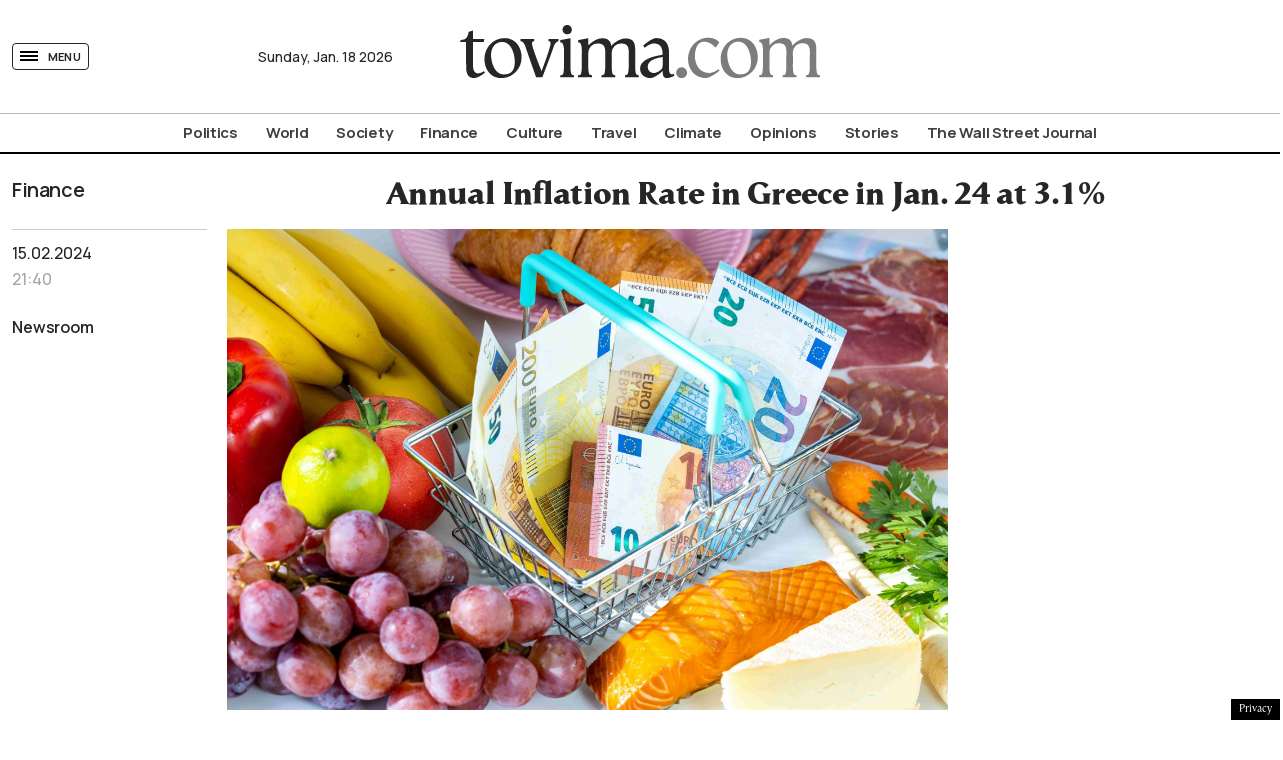

--- FILE ---
content_type: text/html; charset=UTF-8
request_url: https://www.tovima.com/finance/annual-inflation-rate-in-greece-in-jan-24-at-3-1/
body_size: 36432
content:
<!DOCTYPE html><html lang="en"><head><meta charset="UTF-8"><meta name="viewport" content="width=device-width, initial-scale=1, viewport-fit=cover"><title>Annual Inflation Rate in Greece in Jan. 24 at 3.1% - tovima.com</title><meta name='robots' content='index, follow, max-image-preview:large, max-snippet:-1, max-video-preview:-1' /><meta name="description" content="The statistics authority cited a decline in energy prices, especially a 60.2%-decrease in natural gas prices." /><link rel="canonical" href="https://www.tovima.com/finance/annual-inflation-rate-in-greece-in-jan-24-at-3-1/" /><meta property="og:locale" content="en_US" /><meta property="og:type" content="article" /><meta property="og:title" content="Annual Inflation Rate in Greece in Jan. 24 at 3.1% - tovima.com" /><meta property="og:description" content="The statistics authority cited a decline in energy prices, especially a 60.2%-decrease in natural gas prices." /><meta property="og:url" content="https://www.tovima.com/finance/annual-inflation-rate-in-greece-in-jan-24-at-3-1/" /><meta property="og:site_name" content="tovima.com" /><meta property="article:published_time" content="2024-02-15T19:40:00+00:00" /><meta property="og:image" content="https://www.tovima.com/wp-content/uploads/2024/02/15/inflation-scaled.jpg" /><meta property="og:image:width" content="2560" /><meta property="og:image:height" content="1707" /><meta property="og:image:type" content="image/jpeg" /><meta name="twitter:card" content="summary_large_image" /> <style id='classic-theme-styles-inline-css' type='text/css'>/*! This file is auto-generated */
.wp-block-button__link{color:#fff;background-color:#32373c;border-radius:9999px;box-shadow:none;text-decoration:none;padding:calc(.667em + 2px) calc(1.333em + 2px);font-size:1.125em}.wp-block-file__button{background:#32373c;color:#fff;text-decoration:none}</style><link rel='stylesheet' id='tovima-style-css' href='https://www.tovima.com/wp-content/themes/whsk_tovima.com/style.css?ver=6.4.1' type='text/css' media='all' /><link rel='stylesheet' id='format-css' href='https://www.tovima.com/wp-content/themes/whsk_tovima.com/common/css/format.css?ver=1.4.1.1' type='text/css' media='all' /><link rel='stylesheet' id='dashicons-css' href='https://www.tovima.com/wp-includes/css/dashicons.min.css?ver=6.4.1' type='text/css' media='all' /><link rel='stylesheet' id='singlecss-css' href='https://www.tovima.com/wp-content/themes/whsk_tovima.com/common/css/single.css?ver=1.4.1.1' type='text/css' media='all' /><link rel='stylesheet' id='podcast-css' href='https://www.tovima.com/wp-content/themes/whsk_tovima.com/common/css/podcast.css?ver=1.4.1.1' type='text/css' media='all' /><link rel='stylesheet' id='slickcss-css' href='https://www.tovima.com/wp-content/themes/whsk_tovima.com/common/slick/slick.css?ver=1.0' type='text/css' media='all' /><link rel='stylesheet' id='slickcsstheme-css' href='https://www.tovima.com/wp-content/themes/whsk_tovima.com/common/slick/slick-theme.css?ver=1.0' type='text/css' media='all' /> <script type="text/javascript" id="ruigehond006_javascript-js-extra">var ruigehond006_c = {"bar_attach":".is-desktop .single-header-wrap, .is-mobile .anchor-scroll, .is-mobile .single-header-wrap","bar_color":"#000000","bar_height":"4px","aria_label":"reading bar","post_types":["post"],"post_identifier":".post-46980.post.type-post.status-publish.format-standard.has-post-thumbnail.hentry.category-finance.tag-inflation","post_id":"46980"};</script> <script type="text/javascript" src="https://www.tovima.com/wp-content/plugins/wp-reading-progress/wp-reading-progress.min.js?ver=1.5.3" id="ruigehond006_javascript-js"></script> <script type="text/javascript" src="https://www.tovima.com/wp-content/themes/whsk_tovima.com/common/js/jquery.3.6.3.min.js?ver=6.4.1" id="jquery.3.6.3-js"></script> <link rel="alternate" type="application/json+oembed" href="https://www.tovima.com/wp-json/oembed/1.0/embed?url=https%3A%2F%2Fwww.tovima.com%2Ffinance%2Fannual-inflation-rate-in-greece-in-jan-24-at-3-1%2F" /><link rel="alternate" type="text/xml+oembed" href="https://www.tovima.com/wp-json/oembed/1.0/embed?url=https%3A%2F%2Fwww.tovima.com%2Ffinance%2Fannual-inflation-rate-in-greece-in-jan-24-at-3-1%2F&#038;format=xml" /><link rel="preload" as="image" href="https://www.tovima.com/wp-content/uploads/2024/02/15/inflation-scaled.jpg" imagesrcset="https://www.tovima.com/wp-content/uploads/2024/02/15/inflation-scaled.jpg 2560w, https://www.tovima.com/wp-content/uploads/2024/02/15/inflation-300x200.jpg 300w, https://www.tovima.com/wp-content/uploads/2024/02/15/inflation-1024x683.jpg 1024w, https://www.tovima.com/wp-content/uploads/2024/02/15/inflation-768x512.jpg 768w, https://www.tovima.com/wp-content/uploads/2024/02/15/inflation-1536x1024.jpg 1536w, https://www.tovima.com/wp-content/uploads/2024/02/15/inflation-2048x1365.jpg 2048w" imagesizes="(max-width: 2560px) 100vw, 2560px" /><style>#ruigehond006_wrap{z-index:10001;position:fixed;display:block;left:0;width:100%;margin:0;overflow:visible}#ruigehond006_inner{position:absolute;height:0;width:inherit;background-color:rgba(255,255,255,.2);-webkit-transition:height .4s;transition:height .4s}html[dir=rtl] #ruigehond006_wrap{text-align:right}#ruigehond006_bar{width:0;height:100%;background-color:transparent}</style><link rel="amphtml" href="https://www.tovima.com/finance/annual-inflation-rate-in-greece-in-jan-24-at-3-1/amp/"><link rel="shortcut icon" href="https://www.tovima.com/wp-content/themes/whsk_tovima.com/common/imgs/iconsv_2/android-chrome-256x256.png"><link rel="apple-touch-icon" sizes="180x180" href="https://www.tovima.com/wp-content/themes/whsk_tovima.com/common/imgs/iconsv_2/apple-touch-icon.png"><link rel="icon" type="image/png" sizes="32x32" href="https://www.tovima.com/wp-content/themes/whsk_tovima.com/common/imgs/iconsv_2/favicon-32x32.png"><link rel="icon" type="image/png" sizes="16x16" href="https://www.tovima.com/wp-content/themes/whsk_tovima.com/common/imgs/iconsv_2/favicon-16x16.png"><link rel="manifest" href="https://www.tovima.com/wp-content/themes/whsk_tovima.com/common/imgs/iconsv_2/site.webmanifest"><link rel="mask-icon" href="https://www.tovima.com/wp-content/themes/whsk_tovima.com/common/imgs/iconsv_2/safari-pinned-tab.svg" color="#5bbad5"><meta name="msapplication-TileColor" content="#da532c"><meta name="theme-color" content="#ffffff"><link href='https://fonts.googleapis.com' rel='preconnect' crossorigin><link href='https://fonts.gstatic.com' rel='preconnect' crossorigin><link href='https://www.googletagmanager.com' rel='preconnect' crossorigin><link href='https://www.google-analytics.com' rel='preconnect' crossorigin><link href='https://stats.g.doubleclick.net' rel='preconnect' crossorigin><link href='https://www.google.com' rel='preconnect' crossorigin><link href='https://cse.google.com' rel='preconnect' crossorigin><link href='https://apis.google.com' rel='preconnect' crossorigin><link href='https://www.gstatic.com' rel='preconnect' crossorigin><link href='https://accounts.google.com' rel='preconnect' crossorigin><link href='https://ssl.gstatic.com' rel='preconnect' crossorigin> <script src="https://www.tovima.com/wp-content/themes/whsk_tovima.com/common/js/compliance.js"></script> <script async src="https://fundingchoicesmessages.google.com/i/pub-3451081775397713?ers=1"></script><script>(function() {function signalGooglefcPresent() {if (!window.frames['googlefcPresent']) {if (document.body) {const iframe = document.createElement('iframe'); iframe.style = 'width: 0; height: 0; border: none; z-index: -1000; left: -1000px; top: -1000px;'; iframe.style.display = 'none'; iframe.name = 'googlefcPresent'; document.body.appendChild(iframe);} else {setTimeout(signalGooglefcPresent, 0);}}}signalGooglefcPresent();})();</script> <script>(function(){'use strict';function aa(a){var b=0;return function(){return b<a.length?{done:!1,value:a[b++]}:{done:!0}}}var ba=typeof Object.defineProperties=="function"?Object.defineProperty:function(a,b,c){if(a==Array.prototype||a==Object.prototype)return a;a[b]=c.value;return a};
function ca(a){a=["object"==typeof globalThis&&globalThis,a,"object"==typeof window&&window,"object"==typeof self&&self,"object"==typeof global&&global];for(var b=0;b<a.length;++b){var c=a[b];if(c&&c.Math==Math)return c}throw Error("Cannot find global object");}var da=ca(this);function l(a,b){if(b)a:{var c=da;a=a.split(".");for(var d=0;d<a.length-1;d++){var e=a[d];if(!(e in c))break a;c=c[e]}a=a[a.length-1];d=c[a];b=b(d);b!=d&&b!=null&&ba(c,a,{configurable:!0,writable:!0,value:b})}}
function ea(a){return a.raw=a}function n(a){var b=typeof Symbol!="undefined"&&Symbol.iterator&&a[Symbol.iterator];if(b)return b.call(a);if(typeof a.length=="number")return{next:aa(a)};throw Error(String(a)+" is not an iterable or ArrayLike");}function fa(a){for(var b,c=[];!(b=a.next()).done;)c.push(b.value);return c}var ha=typeof Object.create=="function"?Object.create:function(a){function b(){}b.prototype=a;return new b},p;
if(typeof Object.setPrototypeOf=="function")p=Object.setPrototypeOf;else{var q;a:{var ja={a:!0},ka={};try{ka.__proto__=ja;q=ka.a;break a}catch(a){}q=!1}p=q?function(a,b){a.__proto__=b;if(a.__proto__!==b)throw new TypeError(a+" is not extensible");return a}:null}var la=p;
function t(a,b){a.prototype=ha(b.prototype);a.prototype.constructor=a;if(la)la(a,b);else for(var c in b)if(c!="prototype")if(Object.defineProperties){var d=Object.getOwnPropertyDescriptor(b,c);d&&Object.defineProperty(a,c,d)}else a[c]=b[c];a.A=b.prototype}function ma(){for(var a=Number(this),b=[],c=a;c<arguments.length;c++)b[c-a]=arguments[c];return b}l("Object.is",function(a){return a?a:function(b,c){return b===c?b!==0||1/b===1/c:b!==b&&c!==c}});
l("Array.prototype.includes",function(a){return a?a:function(b,c){var d=this;d instanceof String&&(d=String(d));var e=d.length;c=c||0;for(c<0&&(c=Math.max(c+e,0));c<e;c++){var f=d[c];if(f===b||Object.is(f,b))return!0}return!1}});
l("String.prototype.includes",function(a){return a?a:function(b,c){if(this==null)throw new TypeError("The 'this' value for String.prototype.includes must not be null or undefined");if(b instanceof RegExp)throw new TypeError("First argument to String.prototype.includes must not be a regular expression");return this.indexOf(b,c||0)!==-1}});l("Number.MAX_SAFE_INTEGER",function(){return 9007199254740991});
l("Number.isFinite",function(a){return a?a:function(b){return typeof b!=="number"?!1:!isNaN(b)&&b!==Infinity&&b!==-Infinity}});l("Number.isInteger",function(a){return a?a:function(b){return Number.isFinite(b)?b===Math.floor(b):!1}});l("Number.isSafeInteger",function(a){return a?a:function(b){return Number.isInteger(b)&&Math.abs(b)<=Number.MAX_SAFE_INTEGER}});
l("Math.trunc",function(a){return a?a:function(b){b=Number(b);if(isNaN(b)||b===Infinity||b===-Infinity||b===0)return b;var c=Math.floor(Math.abs(b));return b<0?-c:c}});/*

 Copyright The Closure Library Authors.
 SPDX-License-Identifier: Apache-2.0
*/
var u=this||self;function v(a,b){a:{var c=["CLOSURE_FLAGS"];for(var d=u,e=0;e<c.length;e++)if(d=d[c[e]],d==null){c=null;break a}c=d}a=c&&c[a];return a!=null?a:b}function w(a){return a};function na(a){u.setTimeout(function(){throw a;},0)};var oa=v(610401301,!1),pa=v(188588736,!0),qa=v(645172343,v(1,!0));var x,ra=u.navigator;x=ra?ra.userAgentData||null:null;function z(a){return oa?x?x.brands.some(function(b){return(b=b.brand)&&b.indexOf(a)!=-1}):!1:!1}function A(a){var b;a:{if(b=u.navigator)if(b=b.userAgent)break a;b=""}return b.indexOf(a)!=-1};function B(){return oa?!!x&&x.brands.length>0:!1}function C(){return B()?z("Chromium"):(A("Chrome")||A("CriOS"))&&!(B()?0:A("Edge"))||A("Silk")};var sa=B()?!1:A("Trident")||A("MSIE");!A("Android")||C();C();A("Safari")&&(C()||(B()?0:A("Coast"))||(B()?0:A("Opera"))||(B()?0:A("Edge"))||(B()?z("Microsoft Edge"):A("Edg/"))||B()&&z("Opera"));var ta={},D=null;var ua=typeof Uint8Array!=="undefined",va=!sa&&typeof btoa==="function";var wa;function E(){return typeof BigInt==="function"};var F=typeof Symbol==="function"&&typeof Symbol()==="symbol";function xa(a){return typeof Symbol==="function"&&typeof Symbol()==="symbol"?Symbol():a}var G=xa(),ya=xa("2ex");var za=F?function(a,b){a[G]|=b}:function(a,b){a.g!==void 0?a.g|=b:Object.defineProperties(a,{g:{value:b,configurable:!0,writable:!0,enumerable:!1}})},H=F?function(a){return a[G]|0}:function(a){return a.g|0},I=F?function(a){return a[G]}:function(a){return a.g},J=F?function(a,b){a[G]=b}:function(a,b){a.g!==void 0?a.g=b:Object.defineProperties(a,{g:{value:b,configurable:!0,writable:!0,enumerable:!1}})};function Aa(a,b){J(b,(a|0)&-14591)}function Ba(a,b){J(b,(a|34)&-14557)};var K={},Ca={};function Da(a){return!(!a||typeof a!=="object"||a.g!==Ca)}function Ea(a){return a!==null&&typeof a==="object"&&!Array.isArray(a)&&a.constructor===Object}function L(a,b,c){if(!Array.isArray(a)||a.length)return!1;var d=H(a);if(d&1)return!0;if(!(b&&(Array.isArray(b)?b.includes(c):b.has(c))))return!1;J(a,d|1);return!0};var M=0,N=0;function Fa(a){var b=a>>>0;M=b;N=(a-b)/4294967296>>>0}function Ga(a){if(a<0){Fa(-a);var b=n(Ha(M,N));a=b.next().value;b=b.next().value;M=a>>>0;N=b>>>0}else Fa(a)}function Ia(a,b){b>>>=0;a>>>=0;if(b<=2097151)var c=""+(4294967296*b+a);else E()?c=""+(BigInt(b)<<BigInt(32)|BigInt(a)):(c=(a>>>24|b<<8)&16777215,b=b>>16&65535,a=(a&16777215)+c*6777216+b*6710656,c+=b*8147497,b*=2,a>=1E7&&(c+=a/1E7>>>0,a%=1E7),c>=1E7&&(b+=c/1E7>>>0,c%=1E7),c=b+Ja(c)+Ja(a));return c}
function Ja(a){a=String(a);return"0000000".slice(a.length)+a}function Ha(a,b){b=~b;a?a=~a+1:b+=1;return[a,b]};var Ka=/^-?([1-9][0-9]*|0)(\.[0-9]+)?$/;var O;function La(a,b){O=b;a=new a(b);O=void 0;return a}
function P(a,b,c){a==null&&(a=O);O=void 0;if(a==null){var d=96;c?(a=[c],d|=512):a=[];b&&(d=d&-16760833|(b&1023)<<14)}else{if(!Array.isArray(a))throw Error("narr");d=H(a);if(d&2048)throw Error("farr");if(d&64)return a;d|=64;if(c&&(d|=512,c!==a[0]))throw Error("mid");a:{c=a;var e=c.length;if(e){var f=e-1;if(Ea(c[f])){d|=256;b=f-(+!!(d&512)-1);if(b>=1024)throw Error("pvtlmt");d=d&-16760833|(b&1023)<<14;break a}}if(b){b=Math.max(b,e-(+!!(d&512)-1));if(b>1024)throw Error("spvt");d=d&-16760833|(b&1023)<<
14}}}J(a,d);return a};function Ma(a){switch(typeof a){case "number":return isFinite(a)?a:String(a);case "boolean":return a?1:0;case "object":if(a)if(Array.isArray(a)){if(L(a,void 0,0))return}else if(ua&&a!=null&&a instanceof Uint8Array){if(va){for(var b="",c=0,d=a.length-10240;c<d;)b+=String.fromCharCode.apply(null,a.subarray(c,c+=10240));b+=String.fromCharCode.apply(null,c?a.subarray(c):a);a=btoa(b)}else{b===void 0&&(b=0);if(!D){D={};c="ABCDEFGHIJKLMNOPQRSTUVWXYZabcdefghijklmnopqrstuvwxyz0123456789".split("");d=["+/=",
"+/","-_=","-_.","-_"];for(var e=0;e<5;e++){var f=c.concat(d[e].split(""));ta[e]=f;for(var g=0;g<f.length;g++){var h=f[g];D[h]===void 0&&(D[h]=g)}}}b=ta[b];c=Array(Math.floor(a.length/3));d=b[64]||"";for(e=f=0;f<a.length-2;f+=3){var k=a[f],m=a[f+1];h=a[f+2];g=b[k>>2];k=b[(k&3)<<4|m>>4];m=b[(m&15)<<2|h>>6];h=b[h&63];c[e++]=g+k+m+h}g=0;h=d;switch(a.length-f){case 2:g=a[f+1],h=b[(g&15)<<2]||d;case 1:a=a[f],c[e]=b[a>>2]+b[(a&3)<<4|g>>4]+h+d}a=c.join("")}return a}}return a};function Na(a,b,c){a=Array.prototype.slice.call(a);var d=a.length,e=b&256?a[d-1]:void 0;d+=e?-1:0;for(b=b&512?1:0;b<d;b++)a[b]=c(a[b]);if(e){b=a[b]={};for(var f in e)Object.prototype.hasOwnProperty.call(e,f)&&(b[f]=c(e[f]))}return a}function Oa(a,b,c,d,e){if(a!=null){if(Array.isArray(a))a=L(a,void 0,0)?void 0:e&&H(a)&2?a:Pa(a,b,c,d!==void 0,e);else if(Ea(a)){var f={},g;for(g in a)Object.prototype.hasOwnProperty.call(a,g)&&(f[g]=Oa(a[g],b,c,d,e));a=f}else a=b(a,d);return a}}
function Pa(a,b,c,d,e){var f=d||c?H(a):0;d=d?!!(f&32):void 0;a=Array.prototype.slice.call(a);for(var g=0;g<a.length;g++)a[g]=Oa(a[g],b,c,d,e);c&&c(f,a);return a}function Qa(a){return a.s===K?a.toJSON():Ma(a)};function Ra(a,b,c){c=c===void 0?Ba:c;if(a!=null){if(ua&&a instanceof Uint8Array)return b?a:new Uint8Array(a);if(Array.isArray(a)){var d=H(a);if(d&2)return a;b&&(b=d===0||!!(d&32)&&!(d&64||!(d&16)));return b?(J(a,(d|34)&-12293),a):Pa(a,Ra,d&4?Ba:c,!0,!0)}a.s===K&&(c=a.h,d=I(c),a=d&2?a:La(a.constructor,Sa(c,d,!0)));return a}}function Sa(a,b,c){var d=c||b&2?Ba:Aa,e=!!(b&32);a=Na(a,b,function(f){return Ra(f,e,d)});za(a,32|(c?2:0));return a};function Ta(a,b){a=a.h;return Ua(a,I(a),b)}function Va(a,b,c,d){b=d+(+!!(b&512)-1);if(!(b<0||b>=a.length||b>=c))return a[b]}
function Ua(a,b,c,d){if(c===-1)return null;var e=b>>14&1023||536870912;if(c>=e){if(b&256)return a[a.length-1][c]}else{var f=a.length;if(d&&b&256&&(d=a[f-1][c],d!=null)){if(Va(a,b,e,c)&&ya!=null){var g;a=(g=wa)!=null?g:wa={};g=a[ya]||0;g>=4||(a[ya]=g+1,g=Error(),g.__closure__error__context__984382||(g.__closure__error__context__984382={}),g.__closure__error__context__984382.severity="incident",na(g))}return d}return Va(a,b,e,c)}}
function Wa(a,b,c,d,e){var f=b>>14&1023||536870912;if(c>=f||e&&!qa){var g=b;if(b&256)e=a[a.length-1];else{if(d==null)return;e=a[f+(+!!(b&512)-1)]={};g|=256}e[c]=d;c<f&&(a[c+(+!!(b&512)-1)]=void 0);g!==b&&J(a,g)}else a[c+(+!!(b&512)-1)]=d,b&256&&(a=a[a.length-1],c in a&&delete a[c])}
function Xa(a,b){var c=Ya;var d=d===void 0?!1:d;var e=a.h;var f=I(e),g=Ua(e,f,b,d);if(g!=null&&typeof g==="object"&&g.s===K)c=g;else if(Array.isArray(g)){var h=H(g),k=h;k===0&&(k|=f&32);k|=f&2;k!==h&&J(g,k);c=new c(g)}else c=void 0;c!==g&&c!=null&&Wa(e,f,b,c,d);e=c;if(e==null)return e;a=a.h;f=I(a);f&2||(g=e,c=g.h,h=I(c),g=h&2?La(g.constructor,Sa(c,h,!1)):g,g!==e&&(e=g,Wa(a,f,b,e,d)));return e}function Za(a,b){a=Ta(a,b);return a==null||typeof a==="string"?a:void 0}
function $a(a,b){var c=c===void 0?0:c;a=Ta(a,b);if(a!=null)if(b=typeof a,b==="number"?Number.isFinite(a):b!=="string"?0:Ka.test(a))if(typeof a==="number"){if(a=Math.trunc(a),!Number.isSafeInteger(a)){Ga(a);b=M;var d=N;if(a=d&2147483648)b=~b+1>>>0,d=~d>>>0,b==0&&(d=d+1>>>0);b=d*4294967296+(b>>>0);a=a?-b:b}}else if(b=Math.trunc(Number(a)),Number.isSafeInteger(b))a=String(b);else{if(b=a.indexOf("."),b!==-1&&(a=a.substring(0,b)),!(a[0]==="-"?a.length<20||a.length===20&&Number(a.substring(0,7))>-922337:
a.length<19||a.length===19&&Number(a.substring(0,6))<922337)){if(a.length<16)Ga(Number(a));else if(E())a=BigInt(a),M=Number(a&BigInt(4294967295))>>>0,N=Number(a>>BigInt(32)&BigInt(4294967295));else{b=+(a[0]==="-");N=M=0;d=a.length;for(var e=b,f=(d-b)%6+b;f<=d;e=f,f+=6)e=Number(a.slice(e,f)),N*=1E6,M=M*1E6+e,M>=4294967296&&(N+=Math.trunc(M/4294967296),N>>>=0,M>>>=0);b&&(b=n(Ha(M,N)),a=b.next().value,b=b.next().value,M=a,N=b)}a=M;b=N;b&2147483648?E()?a=""+(BigInt(b|0)<<BigInt(32)|BigInt(a>>>0)):(b=
n(Ha(a,b)),a=b.next().value,b=b.next().value,a="-"+Ia(a,b)):a=Ia(a,b)}}else a=void 0;return a!=null?a:c}function R(a,b){var c=c===void 0?"":c;a=Za(a,b);return a!=null?a:c};var S;function T(a,b,c){this.h=P(a,b,c)}T.prototype.toJSON=function(){return ab(this)};T.prototype.s=K;T.prototype.toString=function(){try{return S=!0,ab(this).toString()}finally{S=!1}};
function ab(a){var b=S?a.h:Pa(a.h,Qa,void 0,void 0,!1);var c=!S;var d=pa?void 0:a.constructor.v;var e=I(c?a.h:b);if(a=b.length){var f=b[a-1],g=Ea(f);g?a--:f=void 0;e=+!!(e&512)-1;var h=b;if(g){b:{var k=f;var m={};g=!1;if(k)for(var r in k)if(Object.prototype.hasOwnProperty.call(k,r))if(isNaN(+r))m[r]=k[r];else{var y=k[r];Array.isArray(y)&&(L(y,d,+r)||Da(y)&&y.size===0)&&(y=null);y==null&&(g=!0);y!=null&&(m[r]=y)}if(g){for(var Q in m)break b;m=null}else m=k}k=m==null?f!=null:m!==f}for(var ia;a>0;a--){Q=
a-1;r=h[Q];Q-=e;if(!(r==null||L(r,d,Q)||Da(r)&&r.size===0))break;ia=!0}if(h!==b||k||ia){if(!c)h=Array.prototype.slice.call(h,0,a);else if(ia||k||m)h.length=a;m&&h.push(m)}b=h}return b};function bb(a){return function(b){if(b==null||b=="")b=new a;else{b=JSON.parse(b);if(!Array.isArray(b))throw Error("dnarr");za(b,32);b=La(a,b)}return b}};function cb(a){this.h=P(a)}t(cb,T);var db=bb(cb);var U;function V(a){this.g=a}V.prototype.toString=function(){return this.g+""};var eb={};function fb(a){if(U===void 0){var b=null;var c=u.trustedTypes;if(c&&c.createPolicy){try{b=c.createPolicy("goog#html",{createHTML:w,createScript:w,createScriptURL:w})}catch(d){u.console&&u.console.error(d.message)}U=b}else U=b}a=(b=U)?b.createScriptURL(a):a;return new V(a,eb)};/*

 SPDX-License-Identifier: Apache-2.0
*/
function gb(a){var b=ma.apply(1,arguments);if(b.length===0)return fb(a[0]);for(var c=a[0],d=0;d<b.length;d++)c+=encodeURIComponent(b[d])+a[d+1];return fb(c)};function hb(a,b){a.src=b instanceof V&&b.constructor===V?b.g:"type_error:TrustedResourceUrl";var c,d;(c=(b=(d=(c=(a.ownerDocument&&a.ownerDocument.defaultView||window).document).querySelector)==null?void 0:d.call(c,"script[nonce]"))?b.nonce||b.getAttribute("nonce")||"":"")&&a.setAttribute("nonce",c)};function ib(){return Math.floor(Math.random()*2147483648).toString(36)+Math.abs(Math.floor(Math.random()*2147483648)^Date.now()).toString(36)};function jb(a,b){b=String(b);a.contentType==="application/xhtml+xml"&&(b=b.toLowerCase());return a.createElement(b)}function kb(a){this.g=a||u.document||document};function lb(a){a=a===void 0?document:a;return a.createElement("script")};function mb(a,b,c,d,e,f){try{var g=a.g,h=lb(g);h.async=!0;hb(h,b);g.head.appendChild(h);h.addEventListener("load",function(){e();d&&g.head.removeChild(h)});h.addEventListener("error",function(){c>0?mb(a,b,c-1,d,e,f):(d&&g.head.removeChild(h),f())})}catch(k){f()}};var nb=u.atob("aHR0cHM6Ly93d3cuZ3N0YXRpYy5jb20vaW1hZ2VzL2ljb25zL21hdGVyaWFsL3N5c3RlbS8xeC93YXJuaW5nX2FtYmVyXzI0ZHAucG5n"),ob=u.atob("WW91IGFyZSBzZWVpbmcgdGhpcyBtZXNzYWdlIGJlY2F1c2UgYWQgb3Igc2NyaXB0IGJsb2NraW5nIHNvZnR3YXJlIGlzIGludGVyZmVyaW5nIHdpdGggdGhpcyBwYWdlLg=="),pb=u.atob("RGlzYWJsZSBhbnkgYWQgb3Igc2NyaXB0IGJsb2NraW5nIHNvZnR3YXJlLCB0aGVuIHJlbG9hZCB0aGlzIHBhZ2Uu");function qb(a,b,c){this.i=a;this.u=b;this.o=c;this.g=null;this.j=[];this.m=!1;this.l=new kb(this.i)}
function rb(a){if(a.i.body&&!a.m){var b=function(){sb(a);u.setTimeout(function(){tb(a,3)},50)};mb(a.l,a.u,2,!0,function(){u[a.o]||b()},b);a.m=!0}}
function sb(a){for(var b=W(1,5),c=0;c<b;c++){var d=X(a);a.i.body.appendChild(d);a.j.push(d)}b=X(a);b.style.bottom="0";b.style.left="0";b.style.position="fixed";b.style.width=W(100,110).toString()+"%";b.style.zIndex=W(2147483544,2147483644).toString();b.style.backgroundColor=ub(249,259,242,252,219,229);b.style.boxShadow="0 0 12px #888";b.style.color=ub(0,10,0,10,0,10);b.style.display="flex";b.style.justifyContent="center";b.style.fontFamily="Roboto, Arial";c=X(a);c.style.width=W(80,85).toString()+
"%";c.style.maxWidth=W(750,775).toString()+"px";c.style.margin="24px";c.style.display="flex";c.style.alignItems="flex-start";c.style.justifyContent="center";d=jb(a.l.g,"IMG");d.className=ib();d.src=nb;d.alt="Warning icon";d.style.height="24px";d.style.width="24px";d.style.paddingRight="16px";var e=X(a),f=X(a);f.style.fontWeight="bold";f.textContent=ob;var g=X(a);g.textContent=pb;Y(a,e,f);Y(a,e,g);Y(a,c,d);Y(a,c,e);Y(a,b,c);a.g=b;a.i.body.appendChild(a.g);b=W(1,5);for(c=0;c<b;c++)d=X(a),a.i.body.appendChild(d),
a.j.push(d)}function Y(a,b,c){for(var d=W(1,5),e=0;e<d;e++){var f=X(a);b.appendChild(f)}b.appendChild(c);c=W(1,5);for(d=0;d<c;d++)e=X(a),b.appendChild(e)}function W(a,b){return Math.floor(a+Math.random()*(b-a))}function ub(a,b,c,d,e,f){return"rgb("+W(Math.max(a,0),Math.min(b,255)).toString()+","+W(Math.max(c,0),Math.min(d,255)).toString()+","+W(Math.max(e,0),Math.min(f,255)).toString()+")"}function X(a){a=jb(a.l.g,"DIV");a.className=ib();return a}
function tb(a,b){b<=0||a.g!=null&&a.g.offsetHeight!==0&&a.g.offsetWidth!==0||(vb(a),sb(a),u.setTimeout(function(){tb(a,b-1)},50))}function vb(a){for(var b=n(a.j),c=b.next();!c.done;c=b.next())(c=c.value)&&c.parentNode&&c.parentNode.removeChild(c);a.j=[];(b=a.g)&&b.parentNode&&b.parentNode.removeChild(b);a.g=null};function wb(a,b,c,d,e){function f(k){document.body?g(document.body):k>0?u.setTimeout(function(){f(k-1)},e):b()}function g(k){k.appendChild(h);u.setTimeout(function(){h?(h.offsetHeight!==0&&h.offsetWidth!==0?b():a(),h.parentNode&&h.parentNode.removeChild(h)):a()},d)}var h=xb(c);f(3)}function xb(a){var b=document.createElement("div");b.className=a;b.style.width="1px";b.style.height="1px";b.style.position="absolute";b.style.left="-10000px";b.style.top="-10000px";b.style.zIndex="-10000";return b};function Ya(a){this.h=P(a)}t(Ya,T);function yb(a){this.h=P(a)}t(yb,T);var zb=bb(yb);function Ab(a){if(!a)return null;a=Za(a,4);var b;a===null||a===void 0?b=null:b=fb(a);return b};var Bb=ea([""]),Cb=ea([""]);function Db(a,b){this.m=a;this.o=new kb(a.document);this.g=b;this.j=R(this.g,1);this.u=Ab(Xa(this.g,2))||gb(Bb);this.i=!1;b=Ab(Xa(this.g,13))||gb(Cb);this.l=new qb(a.document,b,R(this.g,12))}Db.prototype.start=function(){Eb(this)};
function Eb(a){Fb(a);mb(a.o,a.u,3,!1,function(){a:{var b=a.j;var c=u.btoa(b);if(c=u[c]){try{var d=db(u.atob(c))}catch(e){b=!1;break a}b=b===Za(d,1)}else b=!1}b?Z(a,R(a.g,14)):(Z(a,R(a.g,8)),rb(a.l))},function(){wb(function(){Z(a,R(a.g,7));rb(a.l)},function(){return Z(a,R(a.g,6))},R(a.g,9),$a(a.g,10),$a(a.g,11))})}function Z(a,b){a.i||(a.i=!0,a=new a.m.XMLHttpRequest,a.open("GET",b,!0),a.send())}function Fb(a){var b=u.btoa(a.j);a.m[b]&&Z(a,R(a.g,5))};(function(a,b){u[a]=function(){var c=ma.apply(0,arguments);u[a]=function(){};b.call.apply(b,[null].concat(c instanceof Array?c:fa(n(c))))}})("__h82AlnkH6D91__",function(a){typeof window.atob==="function"&&(new Db(window,zb(window.atob(a)))).start()});}).call(this);

window.__h82AlnkH6D91__("[base64]/[base64]/[base64]/[base64]");</script>  <script async src="https://www.googletagmanager.com/gtag/js?id=AW-17813855654"></script> <script>window.dataLayer = window.dataLayer || [];
  function gtag(){dataLayer.push(arguments);}

  gtag('js', new Date());

  /* Google Ads */
  gtag('config', 'AW-17813855654');

  /* GA4 */
  gtag('config', 'G-0MWHJJHT0E');</script> <script>!function (n) { "use strict"; function d(n, t) { var r = (65535 & n) + (65535 & t); return (n >> 16) + (t >> 16) + (r >> 16) << 16 | 65535 & r } function f(n, t, r, e, o, u) { return d((u = d(d(t, n), d(e, u))) << o | u >>> 32 - o, r) } function l(n, t, r, e, o, u, c) { return f(t & r | ~t & e, n, t, o, u, c) } function g(n, t, r, e, o, u, c) { return f(t & e | r & ~e, n, t, o, u, c) } function v(n, t, r, e, o, u, c) { return f(t ^ r ^ e, n, t, o, u, c) } function m(n, t, r, e, o, u, c) { return f(r ^ (t | ~e), n, t, o, u, c) } function c(n, t) { var r, e, o, u; n[t >> 5] |= 128 << t % 32, n[14 + (t + 64 >>> 9 << 4)] = t; for (var c = 1732584193, f = -271733879, i = -1732584194, a = 271733878, h = 0; h < n.length; h += 16)c = l(r = c, e = f, o = i, u = a, n[h], 7, -680876936), a = l(a, c, f, i, n[h + 1], 12, -389564586), i = l(i, a, c, f, n[h + 2], 17, 606105819), f = l(f, i, a, c, n[h + 3], 22, -1044525330), c = l(c, f, i, a, n[h + 4], 7, -176418897), a = l(a, c, f, i, n[h + 5], 12, 1200080426), i = l(i, a, c, f, n[h + 6], 17, -1473231341), f = l(f, i, a, c, n[h + 7], 22, -45705983), c = l(c, f, i, a, n[h + 8], 7, 1770035416), a = l(a, c, f, i, n[h + 9], 12, -1958414417), i = l(i, a, c, f, n[h + 10], 17, -42063), f = l(f, i, a, c, n[h + 11], 22, -1990404162), c = l(c, f, i, a, n[h + 12], 7, 1804603682), a = l(a, c, f, i, n[h + 13], 12, -40341101), i = l(i, a, c, f, n[h + 14], 17, -1502002290), c = g(c, f = l(f, i, a, c, n[h + 15], 22, 1236535329), i, a, n[h + 1], 5, -165796510), a = g(a, c, f, i, n[h + 6], 9, -1069501632), i = g(i, a, c, f, n[h + 11], 14, 643717713), f = g(f, i, a, c, n[h], 20, -373897302), c = g(c, f, i, a, n[h + 5], 5, -701558691), a = g(a, c, f, i, n[h + 10], 9, 38016083), i = g(i, a, c, f, n[h + 15], 14, -660478335), f = g(f, i, a, c, n[h + 4], 20, -405537848), c = g(c, f, i, a, n[h + 9], 5, 568446438), a = g(a, c, f, i, n[h + 14], 9, -1019803690), i = g(i, a, c, f, n[h + 3], 14, -187363961), f = g(f, i, a, c, n[h + 8], 20, 1163531501), c = g(c, f, i, a, n[h + 13], 5, -1444681467), a = g(a, c, f, i, n[h + 2], 9, -51403784), i = g(i, a, c, f, n[h + 7], 14, 1735328473), c = v(c, f = g(f, i, a, c, n[h + 12], 20, -1926607734), i, a, n[h + 5], 4, -378558), a = v(a, c, f, i, n[h + 8], 11, -2022574463), i = v(i, a, c, f, n[h + 11], 16, 1839030562), f = v(f, i, a, c, n[h + 14], 23, -35309556), c = v(c, f, i, a, n[h + 1], 4, -1530992060), a = v(a, c, f, i, n[h + 4], 11, 1272893353), i = v(i, a, c, f, n[h + 7], 16, -155497632), f = v(f, i, a, c, n[h + 10], 23, -1094730640), c = v(c, f, i, a, n[h + 13], 4, 681279174), a = v(a, c, f, i, n[h], 11, -358537222), i = v(i, a, c, f, n[h + 3], 16, -722521979), f = v(f, i, a, c, n[h + 6], 23, 76029189), c = v(c, f, i, a, n[h + 9], 4, -640364487), a = v(a, c, f, i, n[h + 12], 11, -421815835), i = v(i, a, c, f, n[h + 15], 16, 530742520), c = m(c, f = v(f, i, a, c, n[h + 2], 23, -995338651), i, a, n[h], 6, -198630844), a = m(a, c, f, i, n[h + 7], 10, 1126891415), i = m(i, a, c, f, n[h + 14], 15, -1416354905), f = m(f, i, a, c, n[h + 5], 21, -57434055), c = m(c, f, i, a, n[h + 12], 6, 1700485571), a = m(a, c, f, i, n[h + 3], 10, -1894986606), i = m(i, a, c, f, n[h + 10], 15, -1051523), f = m(f, i, a, c, n[h + 1], 21, -2054922799), c = m(c, f, i, a, n[h + 8], 6, 1873313359), a = m(a, c, f, i, n[h + 15], 10, -30611744), i = m(i, a, c, f, n[h + 6], 15, -1560198380), f = m(f, i, a, c, n[h + 13], 21, 1309151649), c = m(c, f, i, a, n[h + 4], 6, -145523070), a = m(a, c, f, i, n[h + 11], 10, -1120210379), i = m(i, a, c, f, n[h + 2], 15, 718787259), f = m(f, i, a, c, n[h + 9], 21, -343485551), c = d(c, r), f = d(f, e), i = d(i, o), a = d(a, u); return [c, f, i, a] } function i(n) { for (var t = "", r = 32 * n.length, e = 0; e < r; e += 8)t += String.fromCharCode(n[e >> 5] >>> e % 32 & 255); return t } function a(n) { var t = []; for (t[(n.length >> 2) - 1] = void 0, e = 0; e < t.length; e += 1)t[e] = 0; for (var r = 8 * n.length, e = 0; e < r; e += 8)t[e >> 5] |= (255 & n.charCodeAt(e / 8)) << e % 32; return t } function e(n) { for (var t, r = "0123456789abcdef", e = "", o = 0; o < n.length; o += 1)t = n.charCodeAt(o), e += r.charAt(t >>> 4 & 15) + r.charAt(15 & t); return e } function r(n) { return unescape(encodeURIComponent(n)) } function o(n) { return i(c(a(n = r(n)), 8 * n.length)) } function u(n, t) { return function (n, t) { var r, e = a(n), o = [], u = []; for (o[15] = u[15] = void 0, 16 < e.length && (e = c(e, 8 * n.length)), r = 0; r < 16; r += 1)o[r] = 909522486 ^ e[r], u[r] = 1549556828 ^ e[r]; return t = c(o.concat(a(t)), 512 + 8 * t.length), i(c(u.concat(t), 640)) }(r(n), r(t)) } function t(n, t, r) { return t ? r ? u(t, n) : e(u(t, n)) : r ? o(n) : e(o(n)) } "function" == typeof define && define.amd ? define(function () { return t }) : "object" == typeof module && module.exports ? module.exports = t : n.md5 = t }(this);
//# sourceMappingURL=md5.min.js.map

function uuidv4() {
    return ([1e7] + -1e3 + -4e3 + -8e3 + -1e11).replace(/[018]/g, c =>
        (c ^ crypto.getRandomValues(new Uint8Array(1))[0] & 15 >> c / 4).toString(16)
    );
}

function setPPIDCookie() {
    document.cookie = "_ppid=" + md5(uuidv4()) + ";path=/";
}

function clearPPIDCookie() {
    document.cookie = "_ppid=;path=/;expires=Thu, 01 Jan 1970 00:00:01 GMT";
}

function getPPIDCookie() {
    let name = "_ppid=";
    let ca = document.cookie.split(';');
    for (let i = 0; i < ca.length; i++) {
        let c = ca[i].trim();
        if (c.indexOf(name) == 0) {
            return c.substring(name.length, c.length);
        }
    }
    return "";
}

function quantcastTrackEvent(eventName) {
    let ppid = getPPIDCookie();
    if (ppid === "") {
        setPPIDCookie();
    }
    if (typeof __qc !== 'undefined') {
        __qc.event({
            type: 'custom',
            eventType: eventName
        });
    }
}

// Wait for TCF API to load
let tcfCheckInterval = setInterval(() => {
    if (typeof window.__tcfapi !== 'undefined') {
        clearInterval(tcfCheckInterval); // Stop checking once __tcfapi is available

        window.__tcfapi('addEventListener', 2, function(tcData, success) {
            if (success && (tcData.eventStatus === 'useractioncomplete' || tcData.eventStatus === 'tcloaded')) {
                const hasPurposeOneConsent = tcData.purpose.consents['1']; // Purpose 1: Storage & Access
                
                if (hasPurposeOneConsent) {
                    console.log("Consent given for Purpose 1 - Setting PPID");
                    quantcastTrackEvent('Personalized Ad Consent Given');
                } else {
                    console.log("No consent for Purpose 1 - Clearing PPID");
                    clearPPIDCookie();
                }
            }
        });
    }
}, 500); // Check every 500ms

// Stop checking after 5 seconds
setTimeout(() => clearInterval(tcfCheckInterval), 5000);</script> <script>window.skinSize = 'small';
    var w = window.innerWidth || document.documentElement.clientWidth || document.body.clientWidth;
    if (w > 1000) {
        window.skinSize = 'large';
    }
    if (w <= 668) {
        var platform = 'mobile';
    } else {
        var platform = 'desktop';
    }

    // function display320() {
    //     googletag.cmd.push(function() {
    //         googletag.display('320x50_bottom_2')
    //     });
    //     display320 = function() {}
    // }

    function ways() {
        const f = $(".das-mmiddle");
        const d = $("#das-mmiddle-wp");
        var waypoint = new Waypoint({
            element: d[0],
            handler: function(n) {
                "up" === n ? f.addClass('ups') : "down" === n && f.removeClass('ups');
                //display320()
            },
            offset: function() {
                return window.innerHeight
            }
        })
    }</script> <script async='async' src='https://securepubads.g.doubleclick.net/tag/js/gpt.js'></script> <script>var googletag = googletag || {};
    googletag.cmd = googletag.cmd || [];</script> <script src="https://www.alteregomedia.org/files/js/gtags.js?v=1"></script> <script>var plink = "https://www.tovima.com/finance/annual-inflation-rate-in-greece-in-jan-24-at-3-1";
            var title = 'Annual Inflation Rate in Greece in Jan. 24 at 3.1%';
    var summary = 'The statistics authority cited a decline in energy prices, especially a 60.2%-decrease in natural gas prices.';
        var text = 'The annual inflation rate in Greece eased to 3.1% in January 2024, down from 3.5% in December 2023 and 7% from the corresponding month of 2023, the Hellenic Statistical Authority (EL.STAT) announced on Thursday. The statistics authority cited a decline in energy prices, especially a 60.2%-decrease in natural gas prices. Conversely, a continuing surge in food prices reached 8.3%, fueled by cooking oils and fruits. Olive oil, for instance, posted an eyebrow-raising increase, on an annual basis, of more than 60%. The consumer price index eased by 0.8% in January 2024 from December 2023, while the harmonized inflation rate was 3.2% in January 2023 compared with the corresponding month in 2023, while it fell 0.9% in January 2024 on a monthly basis.';
        var tags = 'Inflation';
            try {setas()} catch (e) {var lineitemids = ''; var adserver = ''}
    googletag.cmd.push(function() {
        var header_mapping = googletag.sizeMapping().addSize([0, 0], []).addSize([670, 200], [[1000,250],[970, 250], [970, 90], [728, 90]]).build();
        var skin_mapping = googletag.sizeMapping().addSize([0, 0], []).addSize([1100, 200], [1920, 1200]).build();
        var right_mapping = googletag.sizeMapping().addSize([0, 0], []).addSize([875, 200], [[300, 250], [300, 450], [300, 600]]).build();
        var over_mapping = googletag.sizeMapping().addSize([0, 0], []).addSize([669, 200], [1, 1]).build();
        var textlink_mapping = googletag.sizeMapping().addSize([0, 0], []).addSize([600, 200], ['fluid',[520, 40],[300, 250]]).build();
        var mapping_320 = googletag.sizeMapping().addSize([0, 0], [1, 1]).addSize([668, 0], []).build();
        var middle_mapping = googletag.sizeMapping().addSize([0, 0], []).addSize([300, 250], [[300, 250]]).addSize([300, 500], [[300, 600], [300, 250]]).addSize([668, 0], []).build();
        var bottom_mapping = googletag.sizeMapping().addSize([0, 0], []).addSize([300, 250], [[320, 50], [300, 250], [300, 450]]).addSize([300, 500], [[320, 50], [300, 250], [300, 450], [300, 600]]).addSize([668, 0], []).build();
        var bottom_mapping_new = googletag.sizeMapping().addSize([0, 0], [320, 50]).addSize([670, 200], []).build();
        googletag.defineSlot('/28509845/tovima_group/tovima_inside_mobile_bottom_anchor', [320, 50], '320x50_bottom_sticky').defineSizeMapping(bottom_mapping_new).addService(googletag.pubads());
        googletag.defineSlot('/28509845/tovima_group/tovima_inside_320x50_top', [1, 1], '320x50_top').defineSizeMapping(mapping_320).addService(googletag.pubads());
        googletag.defineSlot('/28509845/tovima_group/tovima_mobile_300x250_middle', [[300, 600], [300, 250]], '300x250_middle').defineSizeMapping(middle_mapping).addService(googletag.pubads());
        googletag.defineSlot('/28509845/tovima_group/tovima_mobile_300x250_middle_home', [[300, 600], [300, 250]], '300x250_middle_home').defineSizeMapping(middle_mapping).addService(googletag.pubads());
        googletag.defineSlot('/28509845/tovima_group/tovima_inside_320x50_bottom', [[320, 50], [300, 250], [300, 450], [300, 600]], '320x50_bottom').defineSizeMapping(bottom_mapping).addService(googletag.pubads());
        googletag.defineSlot('/28509845/tovima_group/tovima_inside_320x50_bottom_2', [[320, 50], [300, 250], [300, 450], [300, 600]], '320x50_bottom_2').defineSizeMapping(bottom_mapping).addService(googletag.pubads());
        googletag.defineSlot('/28509845/tovima_group/tovima_1x1_over', [1, 1], '1x1_over').defineSizeMapping(over_mapping).addService(googletag.pubads());
        // googletag.defineSlot('/28509845/tovima_group/tovima_home_970x90_top', [[970, 250], [970, 90], [728, 90], [1000, 250]], '970x90_top').defineSizeMapping(header_mapping).addService(googletag.pubads());
        googletag.defineSlot('/28509845/tovima_group/tovima_inside_300x250_r1', [[300, 250], [300, 450], [300, 600]], '300x250_r1').defineSizeMapping(right_mapping).addService(googletag.pubads());
        googletag.defineSlot('/28509845/tovima_group/tovima_inside_300x250_r2', [[300, 250], [300, 450], [300, 600]], '300x250_r2').defineSizeMapping(right_mapping).addService(googletag.pubads());
        googletag.defineSlot('/28509845/tovima_group/tovima_inside_300x250_r3', [[300, 250], [300, 450], [300, 600]], '300x250_r3').defineSizeMapping(right_mapping).addService(googletag.pubads());
                        // googletag.defineSlot('/28509845/tovima_group/tovima_inside_300x250_m1', [[300, 250], [300, 450], [300, 600]], '300x250_m1').defineSizeMapping(right_mapping).addService(googletag.pubads());
        googletag.defineSlot('/28509845/tovima_group/tovima_inside_300x250_m1', [[300, 250], [520, 40]], '300x250_m1').defineSizeMapping(textlink_mapping).addService(googletag.pubads());
        googletag.defineSlot('/28509845/tovima_group/tovima_inside_300x250_m2', [[300, 250], [520, 40]], '300x250_m2').defineSizeMapping(textlink_mapping).addService(googletag.pubads());  
        googletag.defineSlot('/28509845/tovima_group/tovima_Mobile_300x250_middle_2', [[300, 600], [300, 250]], '300x250_middle_2').defineSizeMapping(middle_mapping).addService(googletag.pubads());
        googletag.defineSlot('/28509845/tovima_group/tovima_mobile_300x250_middle_3', [[300, 600], [300, 250]], '300x250_middle_3').defineSizeMapping(middle_mapping).addService(googletag.pubads());
        
                var islot = googletag.defineOutOfPageSlot('/28509845/tovima_group/tovima_interstitial', googletag.enums.OutOfPageFormat.INTERSTITIAL);
        if (islot) {islot.addService(googletag.pubads());}
                googletag.defineSlot('/28509845/tovima_group/tovima_textlink_1', [520, 40], 'textlink_1').defineSizeMapping(textlink_mapping).addService(googletag.pubads());
        googletag.defineSlot('/28509845/tovima_group/tovima_640x360_overlay', [640, 360], '640x360').addService(googletag.companionAds()).addService(googletag.pubads());
                googletag.pubads().setTargeting('AdServer', adserver);
        googletag.pubads().setTargeting('Item_Id', '46980');
                googletag.pubads().setTargeting('Category', 'finance');
        googletag.pubads().setTargeting('SubCategory', '');
                        googletag.pubads().setTargeting('Tags', ['Inflation']);
                googletag.pubads().setTargeting('Version', 'English');        
        googletag.pubads().setTargeting('Skin', skinSize);
        googletag.pubads().setTargeting('Platform', platform);
                googletag.pubads().setTargeting('Length', 'small');
        googletag.pubads().collapseEmptyDivs(true);
        
        googletag.pubads().enableVideoAds();
        googletag.pubads().addEventListener('slotRenderEnded', function(event) {
        // if(event.slot.getSlotElementId() === '1x1_out' && !event.isEmpty ){ document.querySelector('body').classList.add('fxskin'); }
        if (event.slot.getSlotElementId() === '300x250_middle') {ways();}
        if (event.slot.getSlotElementId() === '320x50_bottom_sticky') {if (!event.isEmpty) {$(".googlefc").css({ "left": "0", "right": "auto" })}};
        if (event.slot.getSlotElementId() === '300x250_r1' || event.slot.getSlotElementId() === '300x250_middle' || event.slot.getSlotElementId() === '300x250_middle_home') 
        {if (!event.isEmpty && lineitemids.includes(event.lineItemId, 0) || !event.isEmpty && orderids.includes(event.campaignId, 0)) {pgm300();}};
        if (event.slot.getSlotElementId() === '300x250_middle_2') {if (!event.isEmpty && lineitemids.includes(event.lineItemId, 0) || !event.isEmpty && orderids.includes(event.campaignId, 0)) {pgm300a("300x250_middle_2");}};
        if (event.slot.getSlotElementId() === '300x250_middle_3') {if (!event.isEmpty && lineitemids.includes(event.lineItemId, 0) || !event.isEmpty && orderids.includes(event.campaignId, 0)) {pgm300a("300x250_middle_3");}};
        if (event.slot.getSlotElementId() === '320x50_bottom') {if (!event.isEmpty && lineitemids.includes(event.lineItemId, 0) || !event.isEmpty && orderids.includes(event.campaignId, 0)) {pgm300a("320x50_bottom");}};
        if (event.slot.getSlotElementId() === '320x50_bottom_2') {if (!event.isEmpty && lineitemids.includes(event.lineItemId, 0) || !event.isEmpty && orderids.includes(event.campaignId, 0)) {pgm300a("320x50_bottom_2");}};
        if (event.slot.getSlotElementId() === '320x50_top')  {if (!event.isEmpty && mlineitemids.includes(event.lineItemId, 0) || !event.isEmpty && morderids.includes(event.campaignId, 0)) {pgm320();}}
        if (event.slot.getSlotElementId() === '970x90_top')  {if (!event.isEmpty && xlineitemids.includes(event.lineItemId, 0) || !event.isEmpty && xorderids.includes(event.campaignId, 0)) {pgm970();}}
        
        
        if(event.slot.getSlotElementId() === "970x90_top" && !event.isEmpty) {
        /*
          const TopBillboard = document.getElementById('970x90_top').offsetHeight;
//           stickyBilboard(document.getElementById('970x90_top'));
          const varbody =  document.querySelector('.tovimagr');
          varbody.style.paddingTop = ''+TopBillboard+'px';
          */
            
            const stickyToggleHeight = document.getElementById('dk-ad-sticky-toggle').offsetHeight;
            console.log ('ThestickyToggleHeight:', stickyToggleHeight);
            const checkAd = function() {

                const adCheckedElement = $('.dk-ad-checker-section');
                adCheckedElement.each(function(){
                    let desktopAdElement = $(this).find('.dk-ad-content-check-dskt');
                    let adCheckDesktop = $(this).find('.dk-ad-content-check-dskt').length;

                    if (adCheckDesktop === 0 ){
                        $(this).hide();
                    }
                });

            };

            checkAd();

            if($('.dk-ad-checker-section:not(.dk-ad-checker--static) .dk-ad-sticky-toggle').is(':visible')){
                $('.vimasite').css('margin-top', stickyToggleHeight);
                $('.dk-ad-sticky-toggle').css('position', 'fixed');
                $('.dk-ad-sticky-toggle').css('top', '0');
                $('.dk-ad-close-cta').show();
        //        $('.dk-ad-sticky-toggle').css('transform', 'translateY(0px)');
            };

            if($('.dk-ad-checker--static .dk-ad-sticky-toggle').is(':visible')){
                $('.dk-ad-close-cta').show();
            };

            $('.dk-ad-close-stickt-cta').click(function(){
                $(this).closest('.dk-mobile-ad-sticky').fadeOut();
            });


            let buttonClicked = false; 
            $('.dk-ad-close-cta').click(function(){
                // $('.dk-ad-sticky-toggle').css('transform', 'translateY(-250px)');

                if($('.dk-ad-checker-section').hasClass('dk-ad-checker--static')){
                    $(this).closest('.dk-ad-checker--static').fadeOut();
                } else {
                    $('.dk-ad-sticky-toggle').css('transform', 'translateY(-'+stickyToggleHeight+'px)');
                } 

                $('.vimasite').css('margin-top','0');
                buttonClicked = true;
            });


            $(window).scroll(function() {
                if (buttonClicked == false){
                    const scrollPosition = $(window).scrollTop();
                    const stopPosition = 700;
                    const stickyElement = $('.dk-ad-sticky-toggle');

                    if (scrollPosition > stopPosition) {
                    //    stickyElement.css('transform', 'translateY(-250px)');
                      stickyElement.css('transform', 'translateY(-'+stickyToggleHeight+'px)');
                    } else {
                        stickyElement.css('transform', 'translateY(0px)');
                    }
                }
            });
            
        }
          
        });
        googletag.pubads().setCentering(true);
        googletag.enableServices();
        googletag.display(islot);
      
      
    });

    var invideoslot = '/28509845/tovima_group/tovima_640vast';
    var randomNumber=Math.floor(10000000000 + Math.random() * 90000000000);
        var optionsString = 'Category=finance&SubCategory=&Item_Id=46980&Tags=Inflation&Length=small&Skin=' + skinSize + '&Platform=' + platform + '&AdServer=' + adserver;
    var optionsUri = 'https://pubads.g.doubleclick.net/gampad/ads?sz=640x480%7C400x300&ad_type=audio_video&iu='+ invideoslot+'&impl=s&gdfp_req=1&vpmute=1&plcmt=2&vpos=preroll&env=vp&output=vast&unviewed_position_start=1&url='+ encodeURIComponent(plink) +'&description_url='+ encodeURIComponent(plink) +'&correlator='+ randomNumber +'&ciu_szs=640x360&cust_params=' + encodeURIComponent(optionsString);
    
    var options = {
        id: 'content_video',
        adTagUrl: optionsUri
    };</script> <link rel="dns-prefetch" href="https://fonts.gstatic.com"><link rel="preconnect" href="https://fonts.gstatic.com" crossorigin="anonymous"><link rel="preload" href="https://fonts.googleapis.com/css2?family=Manrope:wght@300;400;500;600;700;800&display=swap" as="fetch" crossorigin="anonymous"> <script type="text/javascript">!function(e,n,t){"use strict";var o="https://fonts.googleapis.com/css2?family=Manrope:wght@300;400;500;600;700;800&display=swap",r="__3perf_googleFonts_2c850";function c(e){(n.head||n.body).appendChild(e)}function a(){var e=n.createElement("link");e.href=o,e.rel="stylesheet",c(e)}function f(e){if(!n.getElementById(r)){var t=n.createElement("style");t.id=r,c(t)}n.getElementById(r).innerHTML=e}e.FontFace&&e.FontFace.prototype.hasOwnProperty("display")?(t[r]&&f(t[r]),fetch(o).then(function(e){return e.text()}).then(function(e){return e.replace(/@font-face {/g,"@font-face{font-display:swap;")}).then(function(e){return t[r]=e}).then(f).catch(a)):a()}(window,document,localStorage);</script> <link rel="preload" as="font" type="font/woff" href="/wp-content/themes/whsk_tovima.com/common/fonts/vega/regular/BFVEGA10-REGULAR.woff" crossorigin="anonymous" /><link rel="preload" as="font" type="font/woff" href="/wp-content/themes/whsk_tovima.com/common/fonts/vega/bold/BFVEGASEMI10-BOLD.woff" crossorigin="anonymous" /><link rel="preload" as="font" type="font/woff" href="/wp-content/themes/whsk_tovima.com/common/fonts/vega/ultra/BFVEGAULTRA10-REGULAR.woff" crossorigin="anonymous" /> <script type="text/javascript">(function() {
  var _sf_async_config = window._sf_async_config = (window._sf_async_config || {});
  _sf_async_config.uid = 66944;
  _sf_async_config.domain = 'tovima.com';
  _sf_async_config.flickerControl = false;
  _sf_async_config.useCanonical = true;
  _sf_async_config.useCanonicalDomain = true;
  _sf_async_config.sections = 'Finance';
  _sf_async_config.authors = '';
  function loadChartbeat() {
      var e = document.createElement('script');
      var n = document.getElementsByTagName('script')[0];
      e.type = 'text/javascript';
      e.async = true;
      e.src = '//static.chartbeat.com/js/chartbeat.js';;
      n.parentNode.insertBefore(e, n);
  }
  loadChartbeat();
  })();</script> <script async src="//static.chartbeat.com/js/chartbeat_mab.js"></script> <script src="https://www.tovima.com/wp-content/themes/whsk_tovima.com/common/js/noframework.waypoints.min.js"></script> <script src="https://www.tovima.com/wp-content/themes/whsk_tovima.com/common/js/waypoints-sticky.min.js"></script> <link href="https://www.tovima.com/wp-content/themes/whsk_tovima.com/common/css/videojs.ads.css" rel="stylesheet"><link href="https://www.tovima.com/wp-content/themes/whsk_tovima.com/common/css/video-js.min.css" rel="stylesheet"><link href="https://www.tovima.com/wp-content/themes/whsk_tovima.com/common/css/videojs.ima.css" rel="stylesheet"><link href="https://www.tovima.com/wp-content/themes/whsk_tovima.com/common/css/vidadStyle.css" rel="stylesheet"><style>.article-wrapper{width:100%;height:auto;position:relative;max-width:860px;}
    .frame_640x360{width:100%;position:absolute;z-index:10000;-webkit-transform:scale(1);-webkit-transform-origin:0 -20px;-moz-transform:scale(1);-moz-transform-origin:0 5px!important;-o-transform:scale(1);-o-transform-origin:0 0;transform:scale(1);transform-origin:0 -20px;}
    .frame_640x360_small{-webkit-transform-origin:0 -50px;-moz-transform-origin:0 -92px!important;-o-transform-origin:0 0;transform-origin:0 -50px;position:absolute;z-index:10000;}
    #ind-vid{margin-top:20px;margin-bottom:20px;}</style> <script data-cmp-script="text/javascript" data-src="/wp-content/themes/whsk_tovima.com/common/js/facebookpixel.js"></script> </head><body class="post-template-default single single-post postid-46980 single-format-standard tovimagr"><div style="height: 0px;" id="1x1_over"></div> <script>var hidden, visibilityChange, activeFlag; 
        activeFlag = true;
        if (typeof document.hidden !== "undefined") { // Opera 12.10 and Firefox 18 and later support 
          hidden = "hidden";
          visibilityChange = "visibilitychange";
        } else if (typeof document.msHidden !== "undefined") {
          hidden = "msHidden";
          visibilityChange = "msvisibilitychange";
        } else if (typeof document.webkitHidden !== "undefined") {
          hidden = "webkitHidden";
          visibilityChange = "webkitvisibilitychange";
        }
        function runWhenDomInteractive(fn) {
  if (document.readyState === 'loading') {
    document.addEventListener('DOMContentLoaded', fn, { once: true });
  } else {
    fn();
  }
}

function displayAds() {
  runWhenDomInteractive(function () {

    if (!(window.googletag && googletag.cmd && googletag.cmd.push)) {
      if (window.gtag && typeof gtag === 'function') {
        gtag('event', 'skip_ad_calls', {
          event_category: 'Ads',
          event_label: 'gpt_not_ready',
          value: 1,
          non_interaction: true
        });
      }
      console.warn('GPT not ready — skipping ad calls');
      return;
    }

    googletag.cmd.push(function () {
      googletag.display('1x1_over');
      googletag.display('300x250_r1');
      googletag.display('300x250_r2');
      googletag.display('300x250_r3');
    });
  });
}


function handleVisibilityChange() {
    if (!document[hidden]) {
        if (activeFlag && w > 668) {
            displayAds();
            activeFlag = false;
            var infocus = 1;
        }
    }
}

if (typeof document.addEventListener === "undefined" || typeof document[hidden] === "undefined") {
    if (w > 668) {
        displayAds();
    }
    var infocus = 1;
} else {
    if (document[hidden] == true) {
        document.addEventListener(visibilityChange, handleVisibilityChange, false);
    } else {
        if (w > 668) {
            displayAds();
        }
        var infocus = 1;
    }
}</script> <div id='320x50_top' class='das-320-mobile mobile-display'> <script type='text/javascript'>googletag.cmd.push(function() { googletag.display('320x50_top')})</script> </div><div id="page" class=" site vimasite is-relative "><header id="identity" class="site-header 
"><h1 class="sr-only">tovima.com - Breaking News, Analysis and Opinion from To Vima’s International Edition</h1><div class="maxgridrow"><div class="header-top-row"><div class="columns level my-0 is-gapless is-mobile"><div class="column is-2-desktop is-3-touch"><div class="wrap-let-header"><div id="burger-item" class="burger-aria"><div class="burger-lines"> <span></span> <span></span> <span></span></div> <span class="is-hidden-touch ml-4 burger-span">MENU</span></div><div class="news-icon"> <span id="news-ico"></span></div></div></div><div class="column is-2 has-text-centered hide-sticky is-hidden-touch "><div class="current-date is-size-5 manrope f-500"><div class="fulldate"> <span class="imeratext">Sunday,</span> <span class="minastext">Jan.</span> <span class="imeranumber"> 18</span> <span class="yearnumber">2026</span></div></div></div><div class="column is-4-desktop is-6-touch"> <a href="/" class="main-logo is-block" title="tovima.com"> <img src="/wp-content/themes/whsk_tovima.com/common/imgs/vimalogo.svg" alt="tovima.com" style="width:100%;"
 width="360" height="53" > </a></div><div class="column is-4 has-text-centered is-hidden-touch"></div></div></div></div><nav class="is-hidden-touch" id="primary-menu"><div class="maxgridrow"><ul class="menu-wrapper"><li class=""> <a title="Read More about Politics" href="/category/politics/">Politics</a></li><li class=""> <a title="Read More about World" href="/category/world/">World</a></li><li class=""> <a title="Read More about Society" href="/category/society/">Society</a></li><li class=""> <a title="Read More about Finance" href="/category/finance/">Finance</a></li><li class=""> <a title="Read More about Culture" href="/category/culture/">Culture</a></li><li class=""> <a title="Read More about Travel" href="/category/travel/">Travel</a></li><li class=""> <a title="Read More about Climate" href="/category/climate/">Climate</a></li><li class=""> <a title="Read More about Opinions" href="/category/opinions/">Opinions</a></li><li class=""> <a title="Read More about Stories" href="/category/stories/">Stories</a></li><li class=""> <a title="Read More about The Wall Street Journal" href="/category/wsj/">The Wall Street Journal</a></li></ul></div></nav><div id="LatestTop" style="padding-inline:15px;"><div class="tabcontent-header"><h2 class="header-section zonaultra f-400 is-size-2">Latest News</h2></div><div class="scroll-news"><ul class="wrapmininews"><li class="mini-headrow"> <time>08:00</time> <a href="https://www.tovima.com/society/gov-gr-wallet-upgraded-with-real-time-alerts-and-easier-access/"><h3 class="o-head">Gov.gr Wallet Upgraded With Real-Time Alerts and Easier Access</h3> </a></li><li class="mini-headrow"> <time>22:00</time> <a href="https://www.tovima.com/wsj/trump-to-hit-european-nations-with-10-tariffs-in-bid-for-greenland-deal/"><h3 class="o-head">Trump to Hit European Nations with 10% Tariffs in Bid for Greenland Deal</h3> </a></li><li class="mini-headrow"> <time>18:00</time> <a href="https://www.tovima.com/wsj/u-s-officials-concerned-syria-backed-by-turkey-will-expand-operation-against-kurds/"><h3 class="o-head">U.S. Officials Concerned Syria, Backed by Turkey, Will Expand Operation Against Kurds</h3> </a></li><li class="mini-headrow"> <time>17:00</time> <a href="https://www.tovima.com/climate/cold-front-to-bring-snow-rains-over-weekend/"><h3 class="o-head">Cold Front to Bring Snow, Rains Over Weekend</h3> </a></li><li class="mini-headrow"> <time>16:00</time> <a href="https://www.tovima.com/politics/gpo-poll-comfortable-nd-lead-double-digit-support-for-new-karystianou-party/"><h3 class="o-head">GPO Poll: Comfortable ND Lead; Double-Digit Support for New Karystianou Party</h3> </a></li><li class="mini-headrow"> <time>15:00</time> <a href="https://www.tovima.com/society/industrialist-nikolaos-stassinopoulos-95-passes-away/"><h3 class="o-head">Industrialist Nikolaos Stassinopoulos, 95, Passes Away</h3> </a></li><li class="mini-headrow"> <time>14:00</time> <a href="https://www.tovima.com/world/uk-issues-travel-advisory-amid-rising-regional-tensions/"><h3 class="o-head">UK Issues Travel Advisory Amid Rising Regional Tensions</h3> </a></li><li class="mini-headrow"> <time>13:00</time> <a href="https://www.tovima.com/society/president-of-local-community-shot-dead-in-w-greece/"><h3 class="o-head">President of Local Community Shot Dead in W. Greece</h3> </a></li><li class="mini-headrow"> <time>12:00</time> <a href="https://www.tovima.com/world/bpa-free-food-packaging-may-not-be-as-safe-as-thought/"><h3 class="o-head">BPA-Free Food Packaging May Not Be as Safe as Thought</h3> </a></li><li class="mini-headrow"> <time>11:00</time> <a href="https://www.tovima.com/politics/pm-meeting-with-erdogan-in-feb-downplays-latest-bizaare-rama-quip/"><h3 class="o-head">PM: Meeting With Erdogan in Feb.; Downplays Latest Bizaare Rama Quip</h3> </a></li><li class="mini-headrow"> <time>09:00</time> <a href="https://www.tovima.com/wsj/this-dynasty-of-watchmakers-outlived-an-empire-can-it-survive-the-modern-world/"><h3 class="o-head">This Dynasty of Watchmakers Outlived an Empire. Can It Survive the Modern World?</h3> </a></li></ul><div class="wrap-callaction"> <a href="/latest-news/" class="call-action-button yellow-button" title="Read more about the latest news">MORE</a></div></div></div><div class="is-hidden-small single-header-wrap"><div class="maxgridrow"><div class="single-header py-4"><div class="columns is-relative is-variable is-4-desktop level is-mobile"><div class="column is-2"><div class="wrap-post-category"> <a class="parent-category" href="https://www.tovima.com/category/finance/">Finance</a></div></div><div class="column is-8 has-text-centered"> <span class="sticky-headline f-400 post-title zonaultra is-size-4-tablet">Annual Inflation Rate in Greece in Jan. 24 at 3.1%</span></div><div class="wrap-social-trigger"><div id="social-arg" class="allnews-call-action social-button">Share</div><div class="social-box"> <a aria-label="Share on facebook" onclick="window.open(this.href, 'mywin',
 'left=50,top=50,width=550,height=550,toolbar=1,resizable=0'); return false;" href="https://www.facebook.com/sharer/sharer.php?u=https://www.tovima.com/finance/annual-inflation-rate-in-greece-in-jan-24-at-3-1/&t=Annual Inflation Rate in Greece in Jan. 24 at 3.1%&utm_medium=Dark_Social&utm_source=Share" target="_blank"> <svg xmlns="http://www.w3.org/2000/svg" width="9" height="17" viewBox="0 0 9 17"> <path id="Icon_awesome-facebook-f" data-name="Icon awesome-facebook-f" d="M10.02,9.563l.467-3.077H7.568v-2A1.53,1.53,0,0,1,9.283,2.827h1.327V.208A16,16,0,0,0,8.255,0c-2.4,0-3.974,1.474-3.974,4.141V6.486H1.609V9.563H4.281V17H7.568V9.563Z" transform="translate(-1.609)" fill="#262626"/> </svg> </a> <a aria-label="Share on X" onclick="window.open(this.href, 'mywin',
 'left=20,top=20,width=550,height=550,toolbar=1,resizable=0'); return false;" href="https://twitter.com/intent/tweet?text=Annual Inflation Rate in Greece in Jan. 24 at 3.1%+https://www.tovima.com/finance/annual-inflation-rate-in-greece-in-jan-24-at-3-1/&utm_medium=Dark_Social&utm_source=Share" target="_blank"> <svg fill="#262626" xmlns="http://www.w3.org/2000/svg" viewBox="0 0 24 24" version="1.1"> <path d="M18.244 2.25h3.308l-7.227 8.26 8.502 11.24H16.17l-5.214-6.817L4.99 21.75H1.68l7.73-8.835L1.254 2.25H8.08l4.713 6.231zm-1.161 17.52h1.833L7.084 4.126H5.117z"></path> </svg> </a> <a aria-label="Share on Linkedin" onclick="window.open(this.href, 'mywin', 'left=20,top=20,width=550,height=550,toolbar=1,resizable=0'); return false;" class='linked-share share-butn' taget="_blank" href="https://www.linkedin.com/shareArticle?mini=true&url=https://www.tovima.com/finance/annual-inflation-rate-in-greece-in-jan-24-at-3-1/&title=Annual Inflation Rate in Greece in Jan. 24 at 3.1%&summary=The statistics authority cited a decline in energy prices, especially a 60.2%-decrease in natural gas prices.&source=tovima.gr&utm_medium=Dark_Social&utm_source=Share"> <svg xmlns="http://www.w3.org/2000/svg" width="18" height="18" viewBox="0 0 18 18"> <path id="Icon_awesome-linkedin-in" data-name="Icon awesome-linkedin-in" d="M4.029,18H.3V5.983H4.029ZM2.161,4.344A2.171,2.171,0,1,1,4.322,2.162,2.179,2.179,0,0,1,2.161,4.344ZM18,18H14.272V12.15c0-1.394-.028-3.182-1.94-3.182-1.94,0-2.238,1.515-2.238,3.082V18H6.367V5.983H9.946V7.622H10a3.921,3.921,0,0,1,3.531-1.941C17.306,5.682,18,8.169,18,11.4V18Z" transform="translate(0 -0.001)" fill="#262626"/> </svg> </a> <a aria-label="Share on Messenger" href="https://www.facebook.com/dialog/send?app_id=723998868044315&link=https://www.tovima.com/finance/annual-inflation-rate-in-greece-in-jan-24-at-3-1/&redirect_uri=https://www.tovima.gr&utm_medium=Dark_Social&utm_source=Share" id="messengerurl" class="messenger-share" target="_blank"> <svg xmlns="http://www.w3.org/2000/svg" width="17.999" height="18" viewBox="0 0 17.999 18"> <path id="Icon_simple-messenger" data-name="Icon simple-messenger" d="M0,8.729A8.684,8.684,0,0,1,9,0a8.684,8.684,0,0,1,9,8.729,8.684,8.684,0,0,1-9,8.729,9.821,9.821,0,0,1-2.6-.345.72.72,0,0,0-.48.037l-1.792.787A.72.72,0,0,1,3.111,17.3l-.052-1.6a.727.727,0,0,0-.24-.51A8.541,8.541,0,0,1,0,8.729ZM6.238,7.087l-2.64,4.2a.423.423,0,0,0,.615.562L7.056,9.7a.529.529,0,0,1,.652,0l2.1,1.575a1.354,1.354,0,0,0,1.95-.36l2.64-4.2a.423.423,0,0,0-.615-.562L10.94,8.3a.518.518,0,0,1-.645,0L8.2,6.727a1.35,1.35,0,0,0-1.957.36Z" transform="translate(0.002)" fill="#262626"/> </svg> </a> <a aria-label="Share on Whatsapp" rel="nofollow" class='whatsapp-color' href="https://api.whatsapp.com/send?text=https://www.tovima.com/finance/annual-inflation-rate-in-greece-in-jan-24-at-3-1/&utm_medium=Dark_Social&utm_source=Share" target="_blank"> <svg xmlns="http://www.w3.org/2000/svg" width="18" height="18" viewBox="0 0 18 18"> <path id="Icon_awesome-whatsapp" data-name="Icon awesome-whatsapp" d="M15.3,4.866A8.923,8.923,0,0,0,1.266,15.629L0,20.25l4.729-1.242a8.893,8.893,0,0,0,4.263,1.085H9a9.005,9.005,0,0,0,9-8.92,8.955,8.955,0,0,0-2.7-6.308ZM9,18.591a7.4,7.4,0,0,1-3.777-1.033L4.95,17.4l-2.8.735L2.893,15.4l-.177-.281a7.428,7.428,0,1,1,13.777-3.942A7.5,7.5,0,0,1,9,18.591Zm4.066-5.553c-.221-.112-1.318-.651-1.523-.723s-.354-.112-.5.113-.575.723-.707.876-.261.169-.482.056a6.067,6.067,0,0,1-3.033-2.652c-.229-.394.229-.366.655-1.217a.413.413,0,0,0-.02-.39c-.056-.112-.5-1.209-.687-1.655s-.366-.374-.5-.382-.277-.008-.426-.008a.826.826,0,0,0-.595.277,2.5,2.5,0,0,0-.779,1.86A4.366,4.366,0,0,0,5.368,11.5a9.959,9.959,0,0,0,3.809,3.367,4.361,4.361,0,0,0,2.676.558,2.283,2.283,0,0,0,1.5-1.061,1.864,1.864,0,0,0,.129-1.061C13.432,13.2,13.283,13.146,13.062,13.038Z" transform="translate(0 -2.25)" fill="#262626"/> </svg> </a> <a aria-label="Share on Telegram" target="_blank" href="https://telegram.me/share/url?url=https://www.tovima.com/finance/annual-inflation-rate-in-greece-in-jan-24-at-3-1/&text=Annual Inflation Rate in Greece in Jan. 24 at 3.1%&utm_medium=Dark_Social&utm_source=Share"> <svg xmlns="http://www.w3.org/2000/svg" width="19" height="16" viewBox="0 0 19 16"> <path id="Icon_awesome-telegram-plane" data-name="Icon awesome-telegram-plane" d="M18.947,5.985,16.08,19.562c-.216.958-.78,1.2-1.582.745l-4.369-3.233L8.021,19.111a1.1,1.1,0,0,1-.878.43l.314-4.468,8.1-7.347c.352-.315-.076-.49-.547-.175L5,13.881.688,12.526c-.937-.294-.954-.941.2-1.393l16.856-6.52C18.519,4.319,19.2,4.788,18.947,5.985Z" transform="translate(-0.001 -4.528)" fill="#262626"/> </svg> </a></div></div></div></div></div></div><div style="min-height:4px" class="is-visible-small is-relative anchor-scroll"></div><style>#BreakingNews{background-color:#c00;padding:15px 0}
.breaking-news-wrap{display:flex;justify-content:center;align-items:center}
a.breaking-news-link{font-family:Vegabold;color:#fff;font-size:20px;letter-spacing:-.4px;line-height:23px;padding-left:15px;border-left:1px solid #fff;margin-left:15px}
.breaking-news-label{color:#fff;white-space:nowrap;font-family:Manrope;font-size:15px;line-height:1;font-weight:600;display:flex;align-items:center}
.breaking-news-label dot{animation:blinker 1.5s linear infinite;width:8px;height:8px;display:block;background-color:#fff;border-radius:100%;margin-right:1rem}
a.breaking-news-link:hover{text-decoration:underline}
@media (max-width:1023px){
.breaking-news-label{font-size:12px}
a.breaking-news-link{font-size:16px;line-height:1.2}
}
@media (max-width:767px){
.breaking-news-wrap{flex-wrap:wrap;justify-content:flex-start}
a.breaking-news-link{margin:0;border:none;padding-left:0}
.breaking-news-label{font-size:13px;width:100%;margin-bottom:10px}
a.breaking-news-link{font-size:18px}
}
@keyframes blinker{
50%{opacity:.2}
}</style></header><main class="is-relative post-wrapper maxgridrow art-art01"><article class="columns is-relative is-variable is-4-desktop is-multiline brief-content "><div class="column is-full is-relative"><div class="wrap-article-header"><div class="columns"><div class="column is-narrow is-hidden-touch"><div class="half-width"><div class="wrap-post-category"> <a class="parent-category" href="https://www.tovima.com/category/finance/">Finance</a></div></div></div><div class="column"><header class="article-header"><h1 class="f-400 post-title zonaultra is-size-1-desktop is-size-2-mobile is-size-2-tablet"> Annual Inflation Rate in Greece in Jan. 24 at 3.1%</h1><h2 class="post-summary zonabold is-visible-small"> The statistics authority cited a decline in energy prices, especially a 60.2%-decrease in natural gas prices.</h2></header></div></div></div></div><div class="column is-narrow is-hidden-touch"><div class="half-width is-relative full-height"><div class="post-meta-wrap-r post-meta"><div class="post-meta-r2"> <time class="line-height-1 post-date manrope" datetime="15-02-2024">15.02.2024</time> <time class="line-height-1 post-date manrope lightgrey-c">21:40</time></div><div class="post-meta-r1"><div class="is-hidden-desktop"><div class="wrap-post-category"> <a class="parent-category" href="https://www.tovima.com/category/finance/">Finance</a></div></div> <span class="vima-author"> Newsroom </span></div><div class="is-hidden-touch"><div class="wrap-social-trigger mt-5"><div id="social-arg" class="is-relative allnews-call-action social-button">Share</div><div class="social-box"> <a aria-label="Share on facebook" onclick="window.open(this.href, 'mywin',
 'left=50,top=50,width=550,height=550,toolbar=1,resizable=0'); return false;" href="https://www.facebook.com/sharer/sharer.php?u=https://www.tovima.com/finance/annual-inflation-rate-in-greece-in-jan-24-at-3-1/&t=Annual Inflation Rate in Greece in Jan. 24 at 3.1%" target="_blank"> <svg xmlns="http://www.w3.org/2000/svg" width="9" height="17" viewBox="0 0 9 17"> <path id="Icon_awesome-facebook-f" data-name="Icon awesome-facebook-f" d="M10.02,9.563l.467-3.077H7.568v-2A1.53,1.53,0,0,1,9.283,2.827h1.327V.208A16,16,0,0,0,8.255,0c-2.4,0-3.974,1.474-3.974,4.141V6.486H1.609V9.563H4.281V17H7.568V9.563Z" transform="translate(-1.609)" fill="#262626"/> </svg> </a> <a aria-label="Share on X" onclick="window.open(this.href, 'mywin',
 'left=20,top=20,width=550,height=550,toolbar=1,resizable=0'); return false;" href="https://twitter.com/intent/tweet?text=Annual Inflation Rate in Greece in Jan. 24 at 3.1%+https://www.tovima.com/finance/annual-inflation-rate-in-greece-in-jan-24-at-3-1/" target="_blank"> <svg fill="#262626" xmlns="http://www.w3.org/2000/svg" viewBox="0 0 24 24" version="1.1"> <path d="M18.244 2.25h3.308l-7.227 8.26 8.502 11.24H16.17l-5.214-6.817L4.99 21.75H1.68l7.73-8.835L1.254 2.25H8.08l4.713 6.231zm-1.161 17.52h1.833L7.084 4.126H5.117z"></path> </svg> </a> <a aria-label="Share on Linkedin" onclick="window.open(this.href, 'mywin', 'left=20,top=20,width=550,height=550,toolbar=1,resizable=0'); return false;" class='linked-share share-butn' taget="_blank" href="https://www.linkedin.com/shareArticle?mini=true&url=https://www.tovima.com/finance/annual-inflation-rate-in-greece-in-jan-24-at-3-1/&title=Annual Inflation Rate in Greece in Jan. 24 at 3.1%&summary=The statistics authority cited a decline in energy prices, especially a 60.2%-decrease in natural gas prices.&source=tovima.com"> <svg xmlns="http://www.w3.org/2000/svg" width="18" height="18" viewBox="0 0 18 18"> <path id="Icon_awesome-linkedin-in" data-name="Icon awesome-linkedin-in" d="M4.029,18H.3V5.983H4.029ZM2.161,4.344A2.171,2.171,0,1,1,4.322,2.162,2.179,2.179,0,0,1,2.161,4.344ZM18,18H14.272V12.15c0-1.394-.028-3.182-1.94-3.182-1.94,0-2.238,1.515-2.238,3.082V18H6.367V5.983H9.946V7.622H10a3.921,3.921,0,0,1,3.531-1.941C17.306,5.682,18,8.169,18,11.4V18Z" transform="translate(0 -0.001)" fill="#262626"/> </svg> </a> <a aria-label="Share on messenger" href="https://www.facebook.com/dialog/send?app_id=723998868044315&link=https://www.tovima.com/finance/annual-inflation-rate-in-greece-in-jan-24-at-3-1/&redirect_uri=https://www.tovima.gr" id="messengerurl" class="messenger-share" target="_blank"> <svg xmlns="http://www.w3.org/2000/svg" width="17.999" height="18" viewBox="0 0 17.999 18"> <path id="Icon_simple-messenger" data-name="Icon simple-messenger" d="M0,8.729A8.684,8.684,0,0,1,9,0a8.684,8.684,0,0,1,9,8.729,8.684,8.684,0,0,1-9,8.729,9.821,9.821,0,0,1-2.6-.345.72.72,0,0,0-.48.037l-1.792.787A.72.72,0,0,1,3.111,17.3l-.052-1.6a.727.727,0,0,0-.24-.51A8.541,8.541,0,0,1,0,8.729ZM6.238,7.087l-2.64,4.2a.423.423,0,0,0,.615.562L7.056,9.7a.529.529,0,0,1,.652,0l2.1,1.575a1.354,1.354,0,0,0,1.95-.36l2.64-4.2a.423.423,0,0,0-.615-.562L10.94,8.3a.518.518,0,0,1-.645,0L8.2,6.727a1.35,1.35,0,0,0-1.957.36Z" transform="translate(0.002)" fill="#262626"/> </svg> </a> <a aria-label="Share on whatsapp" rel="nofollow" class='whatsapp-color' href="https://api.whatsapp.com/send?text=https://www.tovima.com/finance/annual-inflation-rate-in-greece-in-jan-24-at-3-1/" target="_blank"> <svg xmlns="http://www.w3.org/2000/svg" width="18" height="18" viewBox="0 0 18 18"> <path id="Icon_awesome-whatsapp" data-name="Icon awesome-whatsapp" d="M15.3,4.866A8.923,8.923,0,0,0,1.266,15.629L0,20.25l4.729-1.242a8.893,8.893,0,0,0,4.263,1.085H9a9.005,9.005,0,0,0,9-8.92,8.955,8.955,0,0,0-2.7-6.308ZM9,18.591a7.4,7.4,0,0,1-3.777-1.033L4.95,17.4l-2.8.735L2.893,15.4l-.177-.281a7.428,7.428,0,1,1,13.777-3.942A7.5,7.5,0,0,1,9,18.591Zm4.066-5.553c-.221-.112-1.318-.651-1.523-.723s-.354-.112-.5.113-.575.723-.707.876-.261.169-.482.056a6.067,6.067,0,0,1-3.033-2.652c-.229-.394.229-.366.655-1.217a.413.413,0,0,0-.02-.39c-.056-.112-.5-1.209-.687-1.655s-.366-.374-.5-.382-.277-.008-.426-.008a.826.826,0,0,0-.595.277,2.5,2.5,0,0,0-.779,1.86A4.366,4.366,0,0,0,5.368,11.5a9.959,9.959,0,0,0,3.809,3.367,4.361,4.361,0,0,0,2.676.558,2.283,2.283,0,0,0,1.5-1.061,1.864,1.864,0,0,0,.129-1.061C13.432,13.2,13.283,13.146,13.062,13.038Z" transform="translate(0 -2.25)" fill="#262626"/> </svg> </a> <a aria-label="Share on telegram" target="_blank" href="https://telegram.me/share/url?url=https://www.tovima.com/finance/annual-inflation-rate-in-greece-in-jan-24-at-3-1/&text=Annual Inflation Rate in Greece in Jan. 24 at 3.1%"> <svg xmlns="http://www.w3.org/2000/svg" width="19" height="16" viewBox="0 0 19 16"> <path id="Icon_awesome-telegram-plane" data-name="Icon awesome-telegram-plane" d="M18.947,5.985,16.08,19.562c-.216.958-.78,1.2-1.582.745l-4.369-3.233L8.021,19.111a1.1,1.1,0,0,1-.878.43l.314-4.468,8.1-7.347c.352-.315-.076-.49-.547-.175L5,13.881.688,12.526c-.937-.294-.954-.941.2-1.393l16.856-6.52C18.519,4.319,19.2,4.788,18.947,5.985Z" transform="translate(-0.001 -4.528)" fill="#262626"/> </svg> </a></div></div></div></div></div></div><div class="column is-relative"><div class="article-column"><div class="wrap-article-image is-relative z-index-1 slxoqx"><figure class="article-image"> <img alt="Annual Inflation Rate in Greece in Jan. 24 at 3.1%" class="imagefit native_image" src="https://www.tovima.com/wp-content/uploads/2024/02/15/inflation-scaled.jpg" width="2560" height="1707" /></figure></div><div class="single-article"><div class="is-hidden-desktop"><div class="post-meta-wrap-r post-meta"><div class="post-meta-r2"> <time class="line-height-1 post-date manrope" datetime="15-02-2024">15.02.2024</time> <time class="line-height-1 post-date manrope lightgrey-c">21:40</time></div><div class="post-meta-r1"><div class="is-hidden-desktop"><div class="wrap-post-category"> <a class="parent-category" href="https://www.tovima.com/category/finance/">Finance</a></div></div> <span class="vima-author"> Newsroom </span></div><div class="is-hidden-touch"><div class="wrap-social-trigger mt-5"><div id="social-arg" class="is-relative allnews-call-action social-button">Share</div><div class="social-box"> <a aria-label="Share on facebook" onclick="window.open(this.href, 'mywin',
 'left=50,top=50,width=550,height=550,toolbar=1,resizable=0'); return false;" href="https://www.facebook.com/sharer/sharer.php?u=https://www.tovima.com/finance/annual-inflation-rate-in-greece-in-jan-24-at-3-1/&t=Annual Inflation Rate in Greece in Jan. 24 at 3.1%" target="_blank"> <svg xmlns="http://www.w3.org/2000/svg" width="9" height="17" viewBox="0 0 9 17"> <path id="Icon_awesome-facebook-f" data-name="Icon awesome-facebook-f" d="M10.02,9.563l.467-3.077H7.568v-2A1.53,1.53,0,0,1,9.283,2.827h1.327V.208A16,16,0,0,0,8.255,0c-2.4,0-3.974,1.474-3.974,4.141V6.486H1.609V9.563H4.281V17H7.568V9.563Z" transform="translate(-1.609)" fill="#262626"/> </svg> </a> <a aria-label="Share on X" onclick="window.open(this.href, 'mywin',
 'left=20,top=20,width=550,height=550,toolbar=1,resizable=0'); return false;" href="https://twitter.com/intent/tweet?text=Annual Inflation Rate in Greece in Jan. 24 at 3.1%+https://www.tovima.com/finance/annual-inflation-rate-in-greece-in-jan-24-at-3-1/" target="_blank"> <svg fill="#262626" xmlns="http://www.w3.org/2000/svg" viewBox="0 0 24 24" version="1.1"> <path d="M18.244 2.25h3.308l-7.227 8.26 8.502 11.24H16.17l-5.214-6.817L4.99 21.75H1.68l7.73-8.835L1.254 2.25H8.08l4.713 6.231zm-1.161 17.52h1.833L7.084 4.126H5.117z"></path> </svg> </a> <a aria-label="Share on Linkedin" onclick="window.open(this.href, 'mywin', 'left=20,top=20,width=550,height=550,toolbar=1,resizable=0'); return false;" class='linked-share share-butn' taget="_blank" href="https://www.linkedin.com/shareArticle?mini=true&url=https://www.tovima.com/finance/annual-inflation-rate-in-greece-in-jan-24-at-3-1/&title=Annual Inflation Rate in Greece in Jan. 24 at 3.1%&summary=The statistics authority cited a decline in energy prices, especially a 60.2%-decrease in natural gas prices.&source=tovima.com"> <svg xmlns="http://www.w3.org/2000/svg" width="18" height="18" viewBox="0 0 18 18"> <path id="Icon_awesome-linkedin-in" data-name="Icon awesome-linkedin-in" d="M4.029,18H.3V5.983H4.029ZM2.161,4.344A2.171,2.171,0,1,1,4.322,2.162,2.179,2.179,0,0,1,2.161,4.344ZM18,18H14.272V12.15c0-1.394-.028-3.182-1.94-3.182-1.94,0-2.238,1.515-2.238,3.082V18H6.367V5.983H9.946V7.622H10a3.921,3.921,0,0,1,3.531-1.941C17.306,5.682,18,8.169,18,11.4V18Z" transform="translate(0 -0.001)" fill="#262626"/> </svg> </a> <a aria-label="Share on messenger" href="https://www.facebook.com/dialog/send?app_id=723998868044315&link=https://www.tovima.com/finance/annual-inflation-rate-in-greece-in-jan-24-at-3-1/&redirect_uri=https://www.tovima.gr" id="messengerurl" class="messenger-share" target="_blank"> <svg xmlns="http://www.w3.org/2000/svg" width="17.999" height="18" viewBox="0 0 17.999 18"> <path id="Icon_simple-messenger" data-name="Icon simple-messenger" d="M0,8.729A8.684,8.684,0,0,1,9,0a8.684,8.684,0,0,1,9,8.729,8.684,8.684,0,0,1-9,8.729,9.821,9.821,0,0,1-2.6-.345.72.72,0,0,0-.48.037l-1.792.787A.72.72,0,0,1,3.111,17.3l-.052-1.6a.727.727,0,0,0-.24-.51A8.541,8.541,0,0,1,0,8.729ZM6.238,7.087l-2.64,4.2a.423.423,0,0,0,.615.562L7.056,9.7a.529.529,0,0,1,.652,0l2.1,1.575a1.354,1.354,0,0,0,1.95-.36l2.64-4.2a.423.423,0,0,0-.615-.562L10.94,8.3a.518.518,0,0,1-.645,0L8.2,6.727a1.35,1.35,0,0,0-1.957.36Z" transform="translate(0.002)" fill="#262626"/> </svg> </a> <a aria-label="Share on whatsapp" rel="nofollow" class='whatsapp-color' href="https://api.whatsapp.com/send?text=https://www.tovima.com/finance/annual-inflation-rate-in-greece-in-jan-24-at-3-1/" target="_blank"> <svg xmlns="http://www.w3.org/2000/svg" width="18" height="18" viewBox="0 0 18 18"> <path id="Icon_awesome-whatsapp" data-name="Icon awesome-whatsapp" d="M15.3,4.866A8.923,8.923,0,0,0,1.266,15.629L0,20.25l4.729-1.242a8.893,8.893,0,0,0,4.263,1.085H9a9.005,9.005,0,0,0,9-8.92,8.955,8.955,0,0,0-2.7-6.308ZM9,18.591a7.4,7.4,0,0,1-3.777-1.033L4.95,17.4l-2.8.735L2.893,15.4l-.177-.281a7.428,7.428,0,1,1,13.777-3.942A7.5,7.5,0,0,1,9,18.591Zm4.066-5.553c-.221-.112-1.318-.651-1.523-.723s-.354-.112-.5.113-.575.723-.707.876-.261.169-.482.056a6.067,6.067,0,0,1-3.033-2.652c-.229-.394.229-.366.655-1.217a.413.413,0,0,0-.02-.39c-.056-.112-.5-1.209-.687-1.655s-.366-.374-.5-.382-.277-.008-.426-.008a.826.826,0,0,0-.595.277,2.5,2.5,0,0,0-.779,1.86A4.366,4.366,0,0,0,5.368,11.5a9.959,9.959,0,0,0,3.809,3.367,4.361,4.361,0,0,0,2.676.558,2.283,2.283,0,0,0,1.5-1.061,1.864,1.864,0,0,0,.129-1.061C13.432,13.2,13.283,13.146,13.062,13.038Z" transform="translate(0 -2.25)" fill="#262626"/> </svg> </a> <a aria-label="Share on telegram" target="_blank" href="https://telegram.me/share/url?url=https://www.tovima.com/finance/annual-inflation-rate-in-greece-in-jan-24-at-3-1/&text=Annual Inflation Rate in Greece in Jan. 24 at 3.1%"> <svg xmlns="http://www.w3.org/2000/svg" width="19" height="16" viewBox="0 0 19 16"> <path id="Icon_awesome-telegram-plane" data-name="Icon awesome-telegram-plane" d="M18.947,5.985,16.08,19.562c-.216.958-.78,1.2-1.582.745l-4.369-3.233L8.021,19.111a1.1,1.1,0,0,1-.878.43l.314-4.468,8.1-7.347c.352-.315-.076-.49-.547-.175L5,13.881.688,12.526c-.937-.294-.954-.941.2-1.393l16.856-6.52C18.519,4.319,19.2,4.788,18.947,5.985Z" transform="translate(-0.001 -4.528)" fill="#262626"/> </svg> </a></div></div></div></div></div><h2 class="post-summary zonabold is-hidden-small"> The statistics authority cited a decline in energy prices, especially a 60.2%-decrease in natural gas prices.</h2><div class="post-body main-content pos-rel article-wrapper"><p>The annual inflation rate in Greece eased to 3.1% in January 2024, down from 3.5% in December 2023 and 7% from the corresponding month of 2023, the Hellenic Statistical Authority (EL.STAT) announced on Thursday.<p>The statistics authority cited a decline in energy prices, especially a 60.2%-decrease in natural gas prices. Conversely, a continuing surge in food prices reached 8.3%, fueled by cooking oils and fruits. Olive oil, for instance, posted an eyebrow-raising increase, on an annual basis, of more than 60%.<p>The consumer price index eased by 0.8% in January 2024 from December 2023, while the harmonized inflation rate was 3.2% in January 2023 compared with the corresponding month in 2023, while it fell 0.9% in January 2024 on a monthly basis.<div id="das-mmiddle-wp"></div><div class="parent__div adrow is-visible-small"><div id="300x250_middle" class="das-mmiddle"> <script>googletag.cmd.push(function() { googletag.display('300x250_middle')})</script> </div></div></div><div class="row-tags"><ul class="ul-tags"><li class="tag-item"><a href="https://www.tovima.com/tag/inflation/" rel="tag">Inflation</a></li></ul></div><div class="is-hidden-small"><div id='textlink_1' class="das-text"> <script type='text/javascript'>googletag.cmd.push(function() { googletag.display('textlink_1'); });</script> </div></div><div class="googlenews"> Follow tovima.com on <a target="_blank" href="https://news.google.com/publications/CAAqBwgKMI_6ggswkoKOAw">Google News</a> to keep up with the <a href="/latest-news/">latest stories</a></div><div style="margin-inline:auto;margin-top:30px;" id='320x50_bottom' class="parent__div adrow__text adrow__text_no div-320x50_bottom"> <script type='text/javascript'>googletag.cmd.push(function() {
              googletag.display('320x50_bottom');
            });</script> </div></div></div></div><div class="column is-narrow is-relative post-sidebar"><div class="sidebar-width is-relative full-height sidebar-fxa"><div class="is-hidden-touch sidebar-sticky is-relative"><div id="300x250_r1" class="sticky-item das-r1 das-r1--in"></div></div><div class="vima-box sidebar-widget"><header class="vima-box-header"><h4 class="vimabox-tile manrope is-size-normal f-700">Read More</h4></header><div class="row-post"><div class=" is-relative  relative-box  wsj_article"><div href="https://www.tovima.com/wsj/trump-to-hit-european-nations-with-10-tariffs-in-bid-for-greenland-deal/"  class="wrap-thumb"><figure style=" background-color:#EEE" class=" tile-image thumb-holder "> <a href="https://www.tovima.com/wsj/trump-to-hit-european-nations-with-10-tariffs-in-bid-for-greenland-deal/"> <img loading="lazy" width="1024" height="683" src="https://www.tovima.com/wp-content/uploads/2026/01/17/greenland_protest-1024x683.jpg" class="imagefit wp-post-image" alt="Trump to Hit European Nations with 10% Tariffs in Bid for Greenland Deal" decoding="async" fetchpriority="high" srcset="https://www.tovima.com/wp-content/uploads/2026/01/17/greenland_protest-1024x683.jpg 1024w, https://www.tovima.com/wp-content/uploads/2026/01/17/greenland_protest-300x200.jpg 300w, https://www.tovima.com/wp-content/uploads/2026/01/17/greenland_protest-768x512.jpg 768w, https://www.tovima.com/wp-content/uploads/2026/01/17/greenland_protest-1536x1024.jpg 1536w, https://www.tovima.com/wp-content/uploads/2026/01/17/greenland_protest-2048x1365.jpg 2048w" sizes="(max-width: 1024px) 100vw, 1024px" /> </a></figure></div><div class="tile-content"><div class="wrap-main-tile-content"><div class="wrap-ohead"> <a href="https://www.tovima.com/wsj/trump-to-hit-european-nations-with-10-tariffs-in-bid-for-greenland-deal/" class="is-block"><div class="add-wsj"> <img src="/wp-content/themes/whsk_tovima.com/common/imgs/WSJ.png" alt="wsj" width="60" height="34" loading="lazy" /></div><h3 class="o-head f-400 my-0 is-size-3 zonabold"> Trump to Hit European Nations with 10% Tariffs in Bid for Greenland Deal</h3> </a></div><div class="wrap-post-desc"><p class="is-size-normal post-description text-ellipsis text-ellipsis-4"> President says the levies will go into effect Feb. 1 to pressure the countries into approving the acquisition</p></div></div><div class="post-meta-wrapper"> <span class="post-category manrope is-size-5 f-600">The Wall Street Journal</span><div class="post-meta"> <span class="vima-author line-height-1 manrope is-size-5 notblack-c f-700"> By Meridith McGraw, Gavin Bade & Kim Mackrael, The Wall Street Journal </span></div></div></div></div></div><div class="row-post"> <a href="https://www.tovima.com/climate/cold-front-to-bring-snow-rains-over-weekend/" class="columns is-mobile rowbox-box"><div class="column is-relative "><div class="inner-col-row"><h3 class="o-head f-400 my-0 zonabold is-size-4-desktop is-size-4-tablet is-size-4-mobile"> Cold Front to Bring Snow, Rains Over Weekend</h3></div></div><div class="column is-relative is-narrow"><div class="block-item"><figure class="thumb-holder hide-laptop"> <img loading="lazy" width="300" height="200" src="https://www.tovima.com/wp-content/uploads/2026/01/17/snow_jan26-300x200.jpg" class="imagefit wp-post-image" alt="Cold Front to Bring Snow, Rains Over Weekend" decoding="async" srcset="https://www.tovima.com/wp-content/uploads/2026/01/17/snow_jan26-300x200.jpg 300w, https://www.tovima.com/wp-content/uploads/2026/01/17/snow_jan26-768x511.jpg 768w, https://www.tovima.com/wp-content/uploads/2026/01/17/snow_jan26.jpg 1024w" sizes="(max-width: 300px) 100vw, 300px" /></figure></div></div> </a></div><div class="row-post"> <a href="https://www.tovima.com/culture/free-access-to-greeces-archaeological-treasures-this-sunday/" class="columns is-mobile rowbox-box"><div class="column is-relative "><div class="inner-col-row"><h3 class="o-head f-400 my-0 zonabold is-size-4-desktop is-size-4-tablet is-size-4-mobile"> Free Access to Greece’s Archaeological Treasures This Sunday</h3></div></div><div class="column is-relative is-narrow"><div class="block-item"><figure class="thumb-holder hide-laptop"> <img loading="lazy" width="300" height="200" src="https://www.tovima.com/wp-content/uploads/2026/01/16/archaeological-sites-museums-300x200.jpg" class="imagefit wp-post-image" alt="Free Access to Greece’s Archaeological Treasures This Sunday" decoding="async" srcset="https://www.tovima.com/wp-content/uploads/2026/01/16/archaeological-sites-museums-300x200.jpg 300w, https://www.tovima.com/wp-content/uploads/2026/01/16/archaeological-sites-museums-1024x683.jpg 1024w, https://www.tovima.com/wp-content/uploads/2026/01/16/archaeological-sites-museums-768x512.jpg 768w, https://www.tovima.com/wp-content/uploads/2026/01/16/archaeological-sites-museums.jpg 1201w" sizes="(max-width: 300px) 100vw, 300px" /></figure></div></div> </a></div></div><div id='300x250_r2' class="sticky-item das-r1 das-r1--in"></div><div class="wrap-latest is-hidden-touch sticky-item"><div id='300x250_r3' class=" das-r3 das-r3--in"></div></div></div><div id="das-bottom"></div><div style="text-align:center;margin-top:20px"><div id='320x50_bottom_2' style="display: none" class="parent__div adrow__text adrow__text_no div-320x50_bottom"> <script type='text/javascript'>googletag.cmd.push(function() { googletag.display('320x50_bottom_2');});</script> </div></div></div></article><footer class="article-footer is-relative"><section class="inner-section posts-from-category"><div class="inner-section-flex"><div class="wrap-inner-header"><header class=""> <a href="/category/finance"><h4 class="header-section zonaultra f-400 uppercase">Finance</h4> </a> <a href="/category/finance" class="manrope is-size-6 f-700 grey-c">VIEW ALL</a></header></div><div class="wrap-inner-columns"><div class="columns is-mobile onerow is-variable is-4-desktop is-multiline"><div class="column is-3-desktop is-half-tablet is-half-mobile is-full-small"><div class=" is-relative  relative-box  "><div href="https://www.tovima.com/finance/cash-still-holding-in-greece-for-small-repeated-transactions/"  class="wrap-thumb"><figure style=" background-color:#EEE" class=" tile-image thumb-holder "> <a href="https://www.tovima.com/finance/cash-still-holding-in-greece-for-small-repeated-transactions/"> <img loading="lazy" width="740" height="445" src="https://www.tovima.com/wp-content/uploads/2026/01/16/euros.jpg" class="imagefit wp-post-image" alt="Cash Still Holding in Greece for Small, Repeated Transactions" decoding="async" loading="lazy" srcset="https://www.tovima.com/wp-content/uploads/2026/01/16/euros.jpg 740w, https://www.tovima.com/wp-content/uploads/2026/01/16/euros-300x180.jpg 300w, https://www.tovima.com/wp-content/uploads/2026/01/16/euros-400x240.jpg 400w" sizes="(max-width: 740px) 100vw, 740px" /> </a></figure></div><div class="tile-content"><div class="wrap-main-tile-content"><div class="wrap-ohead"> <a href="https://www.tovima.com/finance/cash-still-holding-in-greece-for-small-repeated-transactions/" class="is-block"><h3 class="o-head f-400 my-0 is-size-3 zonabold"> Cash Still Holding in Greece for Small, Repeated Transactions</h3> </a></div><div class="wrap-post-desc"><p class="is-size-normal post-description text-ellipsis text-ellipsis-4"> Nevertheless, e-payments dominate in large transactions and are growing significantly year-to-year</p></div></div><div class="post-meta-wrapper"> <span class="post-category manrope is-size-5 f-600">Finance</span><div class="post-meta"></div></div></div></div></div><div class="column is-3-desktop is-half-tablet is-half-mobile is-full-small"><div class=" is-relative  relative-box  "><div href="https://www.tovima.com/finance/fraport-greece-airports-see-passenger-traffic-top-37-million-in-2025/"  class="wrap-thumb"><figure style=" background-color:#EEE" class=" tile-image thumb-holder "> <a href="https://www.tovima.com/finance/fraport-greece-airports-see-passenger-traffic-top-37-million-in-2025/"> <img loading="lazy" width="960" height="600" src="https://www.tovima.com/wp-content/uploads/2024/12/12/Rhodes-Airport.jpg" class="imagefit wp-post-image" alt="Fraport Greece Airports See Passenger Traffic Top 37 Million in 2025" decoding="async" loading="lazy" srcset="https://www.tovima.com/wp-content/uploads/2024/12/12/Rhodes-Airport.jpg 960w, https://www.tovima.com/wp-content/uploads/2024/12/12/Rhodes-Airport-300x188.jpg 300w, https://www.tovima.com/wp-content/uploads/2024/12/12/Rhodes-Airport-768x480.jpg 768w" sizes="(max-width: 960px) 100vw, 960px" /> </a></figure></div><div class="tile-content"><div class="wrap-main-tile-content"><div class="wrap-ohead"> <a href="https://www.tovima.com/finance/fraport-greece-airports-see-passenger-traffic-top-37-million-in-2025/" class="is-block"><h3 class="o-head f-400 my-0 is-size-3 zonabold"> Fraport Greece Airports See Passenger Traffic Top 37 Million in 2025</h3> </a></div><div class="wrap-post-desc"><p class="is-size-normal post-description text-ellipsis text-ellipsis-4"> Passenger traffic across Greece’s 14 Fraport-managed regional airports rose steadily in 2025, underscoring the country’s year-round tourism appeal and the growing role of regional gateways in the national economy, according to the company</p></div></div><div class="post-meta-wrapper"> <span class="post-category manrope is-size-5 f-600">Finance</span><div class="post-meta"></div></div></div></div></div><div class="column is-3-desktop is-half-tablet is-half-mobile is-full-small"><div class=" is-relative  relative-box  "><div href="https://www.tovima.com/finance/european-gas-prices-surge-as-cold-weather-risks-jolt-market/"  class="wrap-thumb"><figure style=" background-color:#EEE" class=" tile-image thumb-holder "> <a href="https://www.tovima.com/finance/european-gas-prices-surge-as-cold-weather-risks-jolt-market/"> <img loading="lazy" width="1024" height="617" src="https://www.tovima.com/wp-content/uploads/2026/01/16/2024-03-27T113609Z_1844798773_RC23DU95VUNB_RTRMADP_5_EUROPE-GAS-1024x617.jpg" class="imagefit wp-post-image" alt="European Gas Prices Surge as Cold Weather, Risks Jolt Market" decoding="async" loading="lazy" srcset="https://www.tovima.com/wp-content/uploads/2026/01/16/2024-03-27T113609Z_1844798773_RC23DU95VUNB_RTRMADP_5_EUROPE-GAS-1024x617.jpg 1024w, https://www.tovima.com/wp-content/uploads/2026/01/16/2024-03-27T113609Z_1844798773_RC23DU95VUNB_RTRMADP_5_EUROPE-GAS-300x181.jpg 300w, https://www.tovima.com/wp-content/uploads/2026/01/16/2024-03-27T113609Z_1844798773_RC23DU95VUNB_RTRMADP_5_EUROPE-GAS-768x463.jpg 768w, https://www.tovima.com/wp-content/uploads/2026/01/16/2024-03-27T113609Z_1844798773_RC23DU95VUNB_RTRMADP_5_EUROPE-GAS-1536x926.jpg 1536w, https://www.tovima.com/wp-content/uploads/2026/01/16/2024-03-27T113609Z_1844798773_RC23DU95VUNB_RTRMADP_5_EUROPE-GAS-2048x1234.jpg 2048w, https://www.tovima.com/wp-content/uploads/2026/01/16/2024-03-27T113609Z_1844798773_RC23DU95VUNB_RTRMADP_5_EUROPE-GAS-400x240.jpg 400w" sizes="(max-width: 1024px) 100vw, 1024px" /> </a></figure></div><div class="tile-content"><div class="wrap-main-tile-content"><div class="wrap-ohead"> <a href="https://www.tovima.com/finance/european-gas-prices-surge-as-cold-weather-risks-jolt-market/" class="is-block"><h3 class="o-head f-400 my-0 is-size-3 zonabold"> European Gas Prices Surge as Cold Weather, Risks Jolt Market</h3> </a></div><div class="wrap-post-desc"><p class="is-size-normal post-description text-ellipsis text-ellipsis-4"> European gas futures are heading for their strongest weekly gains in more than two years after colder weather, shrinking inventories and geopolitical concerns triggered a sharp reversal in market sentiment</p></div></div><div class="post-meta-wrapper"> <span class="post-category manrope is-size-5 f-600">Finance</span><div class="post-meta"></div></div></div></div></div><div class="column is-3-desktop is-half-tablet is-half-mobile is-full-small"><div class=" is-relative  relative-box  "><div href="https://www.tovima.com/finance/what-foreign-buyers-really-bought-in-greece-in-2025/"  class="wrap-thumb"><figure style=" background-color:#EEE" class=" tile-image thumb-holder "> <a href="https://www.tovima.com/finance/what-foreign-buyers-really-bought-in-greece-in-2025/"> <img loading="lazy" width="1024" height="576" src="https://www.tovima.com/wp-content/uploads/2025/10/08/property-1024x576.jpg" class="imagefit wp-post-image" alt="What Foreign Buyers Really Bought in Greece in 2025" decoding="async" loading="lazy" srcset="https://www.tovima.com/wp-content/uploads/2025/10/08/property-1024x576.jpg 1024w, https://www.tovima.com/wp-content/uploads/2025/10/08/property-300x169.jpg 300w, https://www.tovima.com/wp-content/uploads/2025/10/08/property-768x432.jpg 768w, https://www.tovima.com/wp-content/uploads/2025/10/08/property.jpg 1201w" sizes="(max-width: 1024px) 100vw, 1024px" /> </a></figure></div><div class="tile-content"><div class="wrap-main-tile-content"><div class="wrap-ohead"> <a href="https://www.tovima.com/finance/what-foreign-buyers-really-bought-in-greece-in-2025/" class="is-block"><h3 class="o-head f-400 my-0 is-size-3 zonabold"> What Foreign Buyers Really Bought in Greece in 2025</h3> </a></div><div class="wrap-post-desc"><p class="is-size-normal post-description text-ellipsis text-ellipsis-4"> New RE/MAX Greece data reveal that overseas buyers focused on mid-sized, mid-priced homes for second and holiday use, with apartments and older houses dominating sales, while Golden Visa demand now playing only a minor role</p></div></div><div class="post-meta-wrapper"> <span class="post-category manrope is-size-5 f-600">Finance</span><div class="post-meta"></div></div></div></div></div></div></div></div></section><section class="inner-section latestnews-section"><div class="inner-section-end roh-block"><div class="button-area"><div class="outside-arrows is-hidden-small"><div id="tslider-prev" class="tslider-prev top-control"></div><div id="tslider-next" class="tslider-next top-control"></div></div> <a href="/latest-news/" class="manrope is-size-6 f-800 grey-c">VIEW ALL</a></div><div class="wrap-section-t"><h2 class="header-section zonaultra">LATEST NEWS</h2></div></div><div class="wrap-inner-columns"><div class="latest-slick onerow"><div class="slick-items"> <a href="https://www.tovima.com/society/gov-gr-wallet-upgraded-with-real-time-alerts-and-easier-access/" class="columns is-mobile rowbox-box"><div class="column"><div class="inner-col-row" style="    height: 100%;
 display: flex;
 flex-direction: column;
 justify-content: space-between;"><h3 class="o-head f-400 my-0 is-size-4-desktop is-size-4-tablet is-size-4-mobile zonabold"> Gov.gr Wallet Upgraded With Real-Time Alerts and Easier Access</h3><div class="latest-time"> <span> <span class="line-height-1 mr-3 post-date updated manrope is-size-5 darkgrey" >14 mins ago</span> </span></div></div></div><div class="column is-narrow"><figure class="thumb-holder"> <img loading="lazy" width="300" height="200" src="https://www.tovima.com/wp-content/uploads/2026/01/15/GOV_WALLET-300x200.jpg" class="imagefit wp-post-image" alt="Gov.gr Wallet Upgraded With Real-Time Alerts and Easier Access" decoding="async" loading="lazy" srcset="https://www.tovima.com/wp-content/uploads/2026/01/15/GOV_WALLET-300x200.jpg 300w, https://www.tovima.com/wp-content/uploads/2026/01/15/GOV_WALLET-1024x683.jpg 1024w, https://www.tovima.com/wp-content/uploads/2026/01/15/GOV_WALLET-768x512.jpg 768w, https://www.tovima.com/wp-content/uploads/2026/01/15/GOV_WALLET.jpg 1200w" sizes="(max-width: 300px) 100vw, 300px" /></figure></div> </a></div><div class="slick-items"> <a href="https://www.tovima.com/wsj/trump-to-hit-european-nations-with-10-tariffs-in-bid-for-greenland-deal/" class="columns is-mobile rowbox-box"><div class="column"><div class="inner-col-row" style="    height: 100%;
 display: flex;
 flex-direction: column;
 justify-content: space-between;"><h3 class="o-head f-400 my-0 is-size-4-desktop is-size-4-tablet is-size-4-mobile zonabold"> Trump to Hit European Nations with 10% Tariffs in Bid for Greenland Deal</h3><div class="latest-time"> <span> </span></div></div></div><div class="column is-narrow"><figure class="thumb-holder"> <img loading="lazy" width="300" height="200" src="https://www.tovima.com/wp-content/uploads/2026/01/17/greenland_protest-300x200.jpg" class="imagefit wp-post-image" alt="Trump to Hit European Nations with 10% Tariffs in Bid for Greenland Deal" decoding="async" loading="lazy" srcset="https://www.tovima.com/wp-content/uploads/2026/01/17/greenland_protest-300x200.jpg 300w, https://www.tovima.com/wp-content/uploads/2026/01/17/greenland_protest-1024x683.jpg 1024w, https://www.tovima.com/wp-content/uploads/2026/01/17/greenland_protest-768x512.jpg 768w, https://www.tovima.com/wp-content/uploads/2026/01/17/greenland_protest-1536x1024.jpg 1536w, https://www.tovima.com/wp-content/uploads/2026/01/17/greenland_protest-2048x1365.jpg 2048w" sizes="(max-width: 300px) 100vw, 300px" /></figure></div> </a></div><div class="slick-items"> <a href="https://www.tovima.com/wsj/u-s-officials-concerned-syria-backed-by-turkey-will-expand-operation-against-kurds/" class="columns is-mobile rowbox-box"><div class="column"><div class="inner-col-row" style="    height: 100%;
 display: flex;
 flex-direction: column;
 justify-content: space-between;"><h3 class="o-head f-400 my-0 is-size-4-desktop is-size-4-tablet is-size-4-mobile zonabold"> U.S. Officials Concerned Syria, Backed by Turkey, Will Expand Operation Against Kurds</h3><div class="latest-time"> <span> </span></div></div></div><div class="column is-narrow"><figure class="thumb-holder"> <img loading="lazy" width="300" height="200" src="https://www.tovima.com/wp-content/uploads/2026/01/17/syria_kurds-300x200.jpg" class="imagefit wp-post-image" alt="U.S. Officials Concerned Syria, Backed by Turkey, Will Expand Operation Against Kurds" decoding="async" loading="lazy" srcset="https://www.tovima.com/wp-content/uploads/2026/01/17/syria_kurds-300x200.jpg 300w, https://www.tovima.com/wp-content/uploads/2026/01/17/syria_kurds-1024x683.jpg 1024w, https://www.tovima.com/wp-content/uploads/2026/01/17/syria_kurds-768x512.jpg 768w, https://www.tovima.com/wp-content/uploads/2026/01/17/syria_kurds-1536x1024.jpg 1536w, https://www.tovima.com/wp-content/uploads/2026/01/17/syria_kurds-2048x1366.jpg 2048w" sizes="(max-width: 300px) 100vw, 300px" /></figure></div> </a></div><div class="slick-items"> <a href="https://www.tovima.com/climate/cold-front-to-bring-snow-rains-over-weekend/" class="columns is-mobile rowbox-box"><div class="column"><div class="inner-col-row" style="    height: 100%;
 display: flex;
 flex-direction: column;
 justify-content: space-between;"><h3 class="o-head f-400 my-0 is-size-4-desktop is-size-4-tablet is-size-4-mobile zonabold"> Cold Front to Bring Snow, Rains Over Weekend</h3><div class="latest-time"> <span> </span></div></div></div><div class="column is-narrow"><figure class="thumb-holder"> <img loading="lazy" width="300" height="200" src="https://www.tovima.com/wp-content/uploads/2026/01/17/snow_jan26-300x200.jpg" class="imagefit wp-post-image" alt="Cold Front to Bring Snow, Rains Over Weekend" decoding="async" loading="lazy" srcset="https://www.tovima.com/wp-content/uploads/2026/01/17/snow_jan26-300x200.jpg 300w, https://www.tovima.com/wp-content/uploads/2026/01/17/snow_jan26-768x511.jpg 768w, https://www.tovima.com/wp-content/uploads/2026/01/17/snow_jan26.jpg 1024w" sizes="(max-width: 300px) 100vw, 300px" /></figure></div> </a></div><div class="slick-items"> <a href="https://www.tovima.com/politics/gpo-poll-comfortable-nd-lead-double-digit-support-for-new-karystianou-party/" class="columns is-mobile rowbox-box"><div class="column"><div class="inner-col-row" style="    height: 100%;
 display: flex;
 flex-direction: column;
 justify-content: space-between;"><h3 class="o-head f-400 my-0 is-size-4-desktop is-size-4-tablet is-size-4-mobile zonabold"> GPO Poll: Comfortable ND Lead; Double-Digit Support for New Karystianou Party</h3><div class="latest-time"> <span> </span></div></div></div><div class="column is-narrow"><figure class="thumb-holder"> <img loading="lazy" width="300" height="168" src="https://www.tovima.com/wp-content/uploads/2026/01/17/ballot-box_new-300x168.jpg" class="imagefit wp-post-image" alt="GPO Poll: Comfortable ND Lead; Double-Digit Support for New Karystianou Party" decoding="async" loading="lazy" srcset="https://www.tovima.com/wp-content/uploads/2026/01/17/ballot-box_new-300x168.jpg 300w, https://www.tovima.com/wp-content/uploads/2026/01/17/ballot-box_new-768x431.jpg 768w, https://www.tovima.com/wp-content/uploads/2026/01/17/ballot-box_new.jpg 1024w" sizes="(max-width: 300px) 100vw, 300px" /></figure></div> </a></div><div class="slick-items"> <a href="https://www.tovima.com/society/industrialist-nikolaos-stassinopoulos-95-passes-away/" class="columns is-mobile rowbox-box"><div class="column"><div class="inner-col-row" style="    height: 100%;
 display: flex;
 flex-direction: column;
 justify-content: space-between;"><h3 class="o-head f-400 my-0 is-size-4-desktop is-size-4-tablet is-size-4-mobile zonabold"> Industrialist Nikolaos Stassinopoulos, 95, Passes Away</h3><div class="latest-time"> <span> </span></div></div></div><div class="column is-narrow"><figure class="thumb-holder"> <img loading="lazy" width="300" height="168" src="https://www.tovima.com/wp-content/uploads/2026/01/17/stasinopoulos-300x168.jpg" class="imagefit wp-post-image" alt="Industrialist Nikolaos Stassinopoulos, 95, Passes Away" decoding="async" loading="lazy" srcset="https://www.tovima.com/wp-content/uploads/2026/01/17/stasinopoulos-300x168.jpg 300w, https://www.tovima.com/wp-content/uploads/2026/01/17/stasinopoulos-768x431.jpg 768w, https://www.tovima.com/wp-content/uploads/2026/01/17/stasinopoulos.jpg 1024w" sizes="(max-width: 300px) 100vw, 300px" /></figure></div> </a></div><div class="slick-items"> <a href="https://www.tovima.com/world/uk-issues-travel-advisory-amid-rising-regional-tensions/" class="columns is-mobile rowbox-box"><div class="column"><div class="inner-col-row" style="    height: 100%;
 display: flex;
 flex-direction: column;
 justify-content: space-between;"><h3 class="o-head f-400 my-0 is-size-4-desktop is-size-4-tablet is-size-4-mobile zonabold"> UK Issues Travel Advisory Amid Rising Regional Tensions</h3><div class="latest-time"> <span> </span></div></div></div><div class="column is-narrow"><figure class="thumb-holder"> <img loading="lazy" width="300" height="200" src="https://www.tovima.com/wp-content/uploads/2026/01/16/UK-travel-advisory-300x200.jpg" class="imagefit wp-post-image" alt="UK Issues Travel Advisory Amid Rising Regional Tensions" decoding="async" loading="lazy" srcset="https://www.tovima.com/wp-content/uploads/2026/01/16/UK-travel-advisory-300x200.jpg 300w, https://www.tovima.com/wp-content/uploads/2026/01/16/UK-travel-advisory-1024x683.jpg 1024w, https://www.tovima.com/wp-content/uploads/2026/01/16/UK-travel-advisory-768x512.jpg 768w, https://www.tovima.com/wp-content/uploads/2026/01/16/UK-travel-advisory.jpg 1201w" sizes="(max-width: 300px) 100vw, 300px" /></figure></div> </a></div><div class="slick-items"> <a href="https://www.tovima.com/society/president-of-local-community-shot-dead-in-w-greece/" class="columns is-mobile rowbox-box"><div class="column"><div class="inner-col-row" style="    height: 100%;
 display: flex;
 flex-direction: column;
 justify-content: space-between;"><h3 class="o-head f-400 my-0 is-size-4-desktop is-size-4-tablet is-size-4-mobile zonabold"> President of Local Community Shot Dead in W. Greece</h3><div class="latest-time"> <span> </span></div></div></div><div class="column is-narrow"><figure class="thumb-holder"> <img loading="lazy" width="300" height="200" src="https://www.tovima.com/wp-content/uploads/2026/01/17/agrinio_crime-300x200.jpg" class="imagefit wp-post-image" alt="President of Local Community Shot Dead in W. Greece" decoding="async" loading="lazy" srcset="https://www.tovima.com/wp-content/uploads/2026/01/17/agrinio_crime-300x200.jpg 300w, https://www.tovima.com/wp-content/uploads/2026/01/17/agrinio_crime-768x512.jpg 768w, https://www.tovima.com/wp-content/uploads/2026/01/17/agrinio_crime.jpg 1024w" sizes="(max-width: 300px) 100vw, 300px" /></figure></div> </a></div><div class="slick-items"> <a href="https://www.tovima.com/world/bpa-free-food-packaging-may-not-be-as-safe-as-thought/" class="columns is-mobile rowbox-box"><div class="column"><div class="inner-col-row" style="    height: 100%;
 display: flex;
 flex-direction: column;
 justify-content: space-between;"><h3 class="o-head f-400 my-0 is-size-4-desktop is-size-4-tablet is-size-4-mobile zonabold"> BPA-Free Food Packaging May Not Be as Safe as Thought</h3><div class="latest-time"> <span> </span></div></div></div><div class="column is-narrow"><figure class="thumb-holder"> <img loading="lazy" width="300" height="225" src="https://www.tovima.com/wp-content/uploads/2026/01/16/h0694738-300x225.jpg" class="imagefit wp-post-image" alt="BPA-Free Food Packaging May Not Be as Safe as Thought" decoding="async" loading="lazy" srcset="https://www.tovima.com/wp-content/uploads/2026/01/16/h0694738-300x225.jpg 300w, https://www.tovima.com/wp-content/uploads/2026/01/16/h0694738-768x576.jpg 768w, https://www.tovima.com/wp-content/uploads/2026/01/16/h0694738.jpg 800w" sizes="(max-width: 300px) 100vw, 300px" /></figure></div> </a></div><div class="slick-items"> <a href="https://www.tovima.com/politics/pm-meeting-with-erdogan-in-feb-downplays-latest-bizaare-rama-quip/" class="columns is-mobile rowbox-box"><div class="column"><div class="inner-col-row" style="    height: 100%;
 display: flex;
 flex-direction: column;
 justify-content: space-between;"><h3 class="o-head f-400 my-0 is-size-4-desktop is-size-4-tablet is-size-4-mobile zonabold"> PM: Meeting With Erdogan in Feb.; Downplays Latest Bizaare Rama Quip</h3><div class="latest-time"> <span> </span></div></div></div><div class="column is-narrow"><figure class="thumb-holder"> <img loading="lazy" width="300" height="198" src="https://www.tovima.com/wp-content/uploads/2026/01/17/mitso_alpha2-300x198.jpg" class="imagefit wp-post-image" alt="PM: Meeting With Erdogan in Feb.; Downplays Latest Bizaare Rama Quip" decoding="async" loading="lazy" srcset="https://www.tovima.com/wp-content/uploads/2026/01/17/mitso_alpha2-300x198.jpg 300w, https://www.tovima.com/wp-content/uploads/2026/01/17/mitso_alpha2-768x507.jpg 768w, https://www.tovima.com/wp-content/uploads/2026/01/17/mitso_alpha2.jpg 796w" sizes="(max-width: 300px) 100vw, 300px" /></figure></div> </a></div><div class="slick-items"> <a href="https://www.tovima.com/wsj/this-dynasty-of-watchmakers-outlived-an-empire-can-it-survive-the-modern-world/" class="columns is-mobile rowbox-box"><div class="column"><div class="inner-col-row" style="    height: 100%;
 display: flex;
 flex-direction: column;
 justify-content: space-between;"><h3 class="o-head f-400 my-0 is-size-4-desktop is-size-4-tablet is-size-4-mobile zonabold"> This Dynasty of Watchmakers Outlived an Empire. Can It Survive the Modern World?</h3><div class="latest-time"> <span> </span></div></div></div><div class="column is-narrow"><figure class="thumb-holder"> <img loading="lazy" width="300" height="200" src="https://www.tovima.com/wp-content/uploads/2026/01/16/im-31346398-1-300x200.jpg" class="imagefit wp-post-image" alt="This Dynasty of Watchmakers Outlived an Empire. Can It Survive the Modern World?" decoding="async" loading="lazy" srcset="https://www.tovima.com/wp-content/uploads/2026/01/16/im-31346398-1-300x200.jpg 300w, https://www.tovima.com/wp-content/uploads/2026/01/16/im-31346398-1-1024x682.jpg 1024w, https://www.tovima.com/wp-content/uploads/2026/01/16/im-31346398-1-768x512.jpg 768w, https://www.tovima.com/wp-content/uploads/2026/01/16/im-31346398-1-1536x1023.jpg 1536w, https://www.tovima.com/wp-content/uploads/2026/01/16/im-31346398-1.jpg 1890w" sizes="(max-width: 300px) 100vw, 300px" /></figure></div> </a></div><div class="slick-items"> <a href="https://www.tovima.com/wsj/son-of-irans-last-shah-calls-for-military-strikes/" class="columns is-mobile rowbox-box"><div class="column"><div class="inner-col-row" style="    height: 100%;
 display: flex;
 flex-direction: column;
 justify-content: space-between;"><h3 class="o-head f-400 my-0 is-size-4-desktop is-size-4-tablet is-size-4-mobile zonabold"> Son of Iran’s Last Shah Calls for Military Strikes</h3><div class="latest-time"> <span> </span></div></div></div><div class="column is-narrow"><figure class="thumb-holder"> <img loading="lazy" width="300" height="200" src="https://www.tovima.com/wp-content/uploads/2026/01/16/reza-300x200.jpg" class="imagefit wp-post-image" alt="Son of Iran’s Last Shah Calls for Military Strikes" decoding="async" loading="lazy" srcset="https://www.tovima.com/wp-content/uploads/2026/01/16/reza-300x200.jpg 300w, https://www.tovima.com/wp-content/uploads/2026/01/16/reza-1024x683.jpg 1024w, https://www.tovima.com/wp-content/uploads/2026/01/16/reza-768x512.jpg 768w, https://www.tovima.com/wp-content/uploads/2026/01/16/reza-1536x1024.jpg 1536w, https://www.tovima.com/wp-content/uploads/2026/01/16/reza-2048x1366.jpg 2048w" sizes="(max-width: 300px) 100vw, 300px" /></figure></div> </a></div></div><div class="separator-horizontal-row is-hidden-small" style="padding-top:30px;"> <sep></sep></div></div></section><style>.latestnews-section  .slick-list.draggable{
  margin: 0 -15px;
}
.inner-section-end.roh-block{
  place-content:space-between;
  margin-top:15px;
  margin-bottom:25px;
}
.latestnews-section .inner-col-row h3{
  color: #262626;
  font-size: 22px !important;
  font-style: normal;
  font-weight: 700;
  line-height: 26px;
  display: -webkit-box;
  -webkit-line-clamp: 3;
  -webkit-box-orient: vertical;
  overflow: hidden;
}
.button-area{
    display: flex;
    flex-direction: row-reverse;
    align-items: center;
  }
.latestnews-section .thumb-holder {
  width: 120px;
  height: 120px;
  aspect-ratio: 1 / 1;
  margin: 0;
}
.latestnews-section .column.is-relative.is-8 {
  width: auto;
}
.latestnews-section .latest-slick.onerow {
  margin: 0;
}
.latestnews-section .slick-items.slick-slide{
  padding: 0 15px;
  position: relative;
}

.latestnews-section .slick-items.slick-slide.slick-active::after {
  content: "";
  position: absolute;
  top: 0;
  right: 0;
  bottom: 0;
  width: 1px;
  background-color: #d9d9d9;
  pointer-events: none;
}
.latestnews-section .slick-items.slick-slide.slick-active:not(:has(+ .slick-active))::after {
  display: none;
}
.latest-time span{
  color: #7D7D7D;
font-size: 14px!important;
font-style: normal;
font-weight: 400;
line-height: normal;
letter-spacing: 0.14px;
}
@media screen and (max-width:1280px) {
  .latestnews-section .thumb-holder {
  width: 90px;
  height: 90px;
}
 .latestnews-section .header-section{
    font-size: 20px;
    font-weight: 900;
    letter-spacing: 0.2px;
 }
 .latestnews-section .inner-col-row h3{
  font-size: 18px!important;
  font-weight: 700;
  line-height: 24px;
  letter-spacing: -0.18px;
 }
  }
@media screen and (max-width:1024px) {
  .latestnews-section .thumb-holder {
  width: 82px;
  height: 82px;
}
  .latest-time span{
    font-size: 12px!important;
    font-weight: 400;
    letter-spacing: 0.12px;
  }
}
@media screen and (max-width:767px) {
.outside-arrows.is-hidden-small{display:none;}
}</style></footer></main> <script type="application/ld+json">{
"@context":"http://schema.org",
"@type":"NewsArticle",
  "headline":"Annual Inflation Rate in Greece in Jan. 24 at 3.1%",
  "thumbnailUrl":"https://www.tovima.com/wp-content/uploads/2024/02/15/inflation-scaled.jpg",
  "dateCreated":"2024-02-15T19:40:00+02:00",
  "datePublished":"2024-02-15T19:40:00+02:00",
  "description":"The statistics authority cited a decline in energy prices, especially a 60.2%-decrease in natural gas prices.",
  "articleSection": "Finance",
  "keywords":["Inflation"],
    "author":{
    "@type":"thing",
    "name":"tovima.com"
  },
    "url": "https://www.tovima.com/finance/annual-inflation-rate-in-greece-in-jan-24-at-3-1/",
  "articleBody": "The annual inflation rate in Greece eased to 3.1% in January 2024, down from 3.5% in December 2023 and 7% from the corresponding month of 2023, the Hellenic Statistical Authority (EL.STAT) announced on Thursday. The statistics authority cited a decline in energy prices, especially a 60.2%-decrease in natural gas prices. Conversely, a continuing surge in food prices reached 8.3%, fueled by cooking oils and fruits. Olive oil, for instance, posted an eyebrow-raising increase, on an annual basis, of more than 60%. The consumer price index eased by 0.8% in January 2024 from December 2023, while the harmonized inflation rate was 3.2% in January 2023 compared with the corresponding month in 2023, while it fell 0.9% in January 2024 on a monthly basis.",
  "image": {
    "@type": "ImageObject",
    "url": "https://www.tovima.com/wp-content/uploads/2024/02/15/inflation-scaled.jpg",
    "width": 2560,
    "height": 1707,
    "description": "The statistics authority cited a decline in energy prices, especially a 60.2%-decrease in natural gas prices."
  },
  "mainEntityOfPage": {
    "@type": "WebPage",
    "@id": "https://www.tovima.com/finance/annual-inflation-rate-in-greece-in-jan-24-at-3-1/"
  },
  "publisher":{
  "@type":"Organization",
  "name":"tovima.com",
  "url":"https://www.tovima.com",
  "sameAs": [
    "https://www.facebook.com/tovimacom/",
    "http://www.twitter.com/tovimagr/",
    "https://www.linkedin.com/company/tovimagr/"
    ],
    "logo":{
      "@type":"ImageObject",
      "url":"https://www.tovima.com/wp-content/themes/whsk_tovima.com/common/imgs/toVima-publisher.png",
      "width":600,
      "height":60
    }
  }
}</script> <div class="background-overlay"></div><div id="burger-menu"><div class="burger-inner scroll-s"><div class="burger-header columns is-multiline is-justify-content-space-between is-align-items-center level is-mobile"><div class="is-hidden-desktop column has-text-left"><div class="burger-logo has-text-left"> <a href="/" title="tovima.com"> <img src="/wp-content/themes/whsk_tovima.com/common/imgs/vimalogo.svg" alt="tovima.com" style="width:100%;"> </a></div></div><div class="column is-12-desktop is-3-mobile has-text-right"><div id="closem"> <svg xmlns="http://www.w3.org/2000/svg" width="12.728" height="12.729" viewBox="0 0 12.728 12.729"> <g id="Group_816" data-name="Group 816" transform="translate(-9.636 -8.635)"> <line id="line" x1="16" transform="translate(10.343 20.656) rotate(-45)" fill="none" stroke="#0d0d0d" stroke-width="2"/> <line id="line-2" data-name="line" x1="16" transform="translate(10.343 9.344) rotate(45)" fill="none" stroke="#0d0d0d" stroke-width="2"/> </g> </svg></div></div><div class="column is-full"><div class="wrap-search-area"><div class="search-area"><form method="get" id="searchform" action="/"> <label for="s" class="sr-only assistive-text">Search Area</label> <input type="text" class="field" name="s" id="s" placeholder="Search" onfocus="this.placeholder = ''" onblur="this.placeholder = 'Search'"> <input type="submit" class="submit" name="submit" id="searchsubmit" value="Search"></form></div></div></div></div><div class="wrap-wrap-menu-items"><div class="wrap-menu-items"> <a  href="/latest-news/" class="headline-link"><h4 class="menu-item-header zonaultra f-400">News</h4> </a><ul class="menu-items"><li class="menu-item"><a  href="/latest-news/">Latest</a></li><li class="menu-item"><a  href="/category/politics/">Politics</a></li><li class="menu-item"><a  href="/category/world/">World</a></li><li class="menu-item"><a  href="/category/society/">Society</a></li><li class="menu-item"><a  href="/category/finance/">Finance</a></li><li class="menu-item"><a  href="/category/vima-history/">ΒΗΜΑ History</a></li><li class="menu-item"><a  href="/category/culture/">Culture</a></li><li class="menu-item"><a  href="/category/travel/">Travel</a></li><li class="menu-item"><a  href="/category/stories/">Stories</a></li><li class="menu-item"><a  href="/category/science/">Science</a></li><li class="menu-item"><a  href="/category/climate/">Climate</a></li><li class="menu-item"><a  href="/category/opinions/">Opinions</a></li><li class="menu-item"><a  href="/category/sports/">Sports</a></li><li class="menu-item"><a  href="/category/celebrities/">Celebrities</a></li><li class="menu-item"><a  href="/category/food/">Food</a></li><li class="menu-item"><a  href="/category/wsj/">The Wall Street Journal</a></li></ul></div><div class="wrap-menu-items"> <a target="_blank" href="https://www.tovima.gr" class="headline-link"><h4 class="menu-item-header zonaultra f-400">Greek Edition</h4> </a></div></div></div><div class="burger-footer"><div class="social-footer"><div class="is-flex"> <a href="https://www.facebook.com/tovimacom/" target="_blank" rel="nofollow" title="tovima.com @ FACEBOOK"> <svg xmlns="http://www.w3.org/2000/svg" width="9" height="17" viewBox="0 0 9 17"> <path id="Icon_awesome-facebook-f" data-name="Icon awesome-facebook-f" d="M10.02,9.563l.467-3.077H7.568v-2A1.53,1.53,0,0,1,9.283,2.827h1.327V.208A16,16,0,0,0,8.255,0c-2.4,0-3.974,1.474-3.974,4.141V6.486H1.609V9.563H4.281V17H7.568V9.563Z" transform="translate(-1.609)" fill="#262626"/> </svg> </a> <a href="https://twitter.com/tovimacom/" target="_blank" rel="nofollow" title="tovima.com @ TWITTER"> <svg fill="#262626" xmlns="http://www.w3.org/2000/svg" viewBox="0 0 24 24" version="1.1"> <path d="M18.244 2.25h3.308l-7.227 8.26 8.502 11.24H16.17l-5.214-6.817L4.99 21.75H1.68l7.73-8.835L1.254 2.25H8.08l4.713 6.231zm-1.161 17.52h1.833L7.084 4.126H5.117z"></path> </svg> </a> <a href="https://www.instagram.com/tovimacom/" target="_blank" rel="nofollow" title="tovima.com @ INSTAGRAM"> <svg xmlns="http://www.w3.org/2000/svg" width="18" height="17.996" viewBox="0 0 18 17.996"> <path id="Icon_awesome-instagram" data-name="Icon awesome-instagram" d="M9,6.622a4.614,4.614,0,1,0,4.614,4.614A4.607,4.607,0,0,0,9,6.622Zm0,7.614a3,3,0,1,1,3-3A3.005,3.005,0,0,1,9,14.235Zm5.879-7.8A1.076,1.076,0,1,1,13.8,5.357,1.074,1.074,0,0,1,14.876,6.433Zm3.056,1.092a5.326,5.326,0,0,0-1.454-3.771A5.361,5.361,0,0,0,12.707,2.3c-1.486-.084-5.939-.084-7.425,0a5.353,5.353,0,0,0-3.771,1.45A5.343,5.343,0,0,0,.058,7.521c-.084,1.486-.084,5.939,0,7.425a5.326,5.326,0,0,0,1.454,3.771A5.368,5.368,0,0,0,5.282,20.17c1.486.084,5.939.084,7.425,0a5.326,5.326,0,0,0,3.771-1.454,5.361,5.361,0,0,0,1.454-3.771c.084-1.486.084-5.935,0-7.421ZM16.012,16.54A3.037,3.037,0,0,1,14.3,18.251c-1.185.47-4,.361-5.3.361s-4.124.1-5.3-.361A3.037,3.037,0,0,1,1.981,16.54c-.47-1.185-.361-4-.361-5.3s-.1-4.124.361-5.3A3.037,3.037,0,0,1,3.692,4.22c1.185-.47,4-.361,5.3-.361s4.124-.1,5.3.361a3.037,3.037,0,0,1,1.711,1.711c.47,1.185.361,4,.361,5.3S16.482,15.36,16.012,16.54Z" transform="translate(0.005 -2.238)" fill="#262626"/> </svg> </a> <a href="https://www.linkedin.com/showcase/tovima-com/" target="_blank" rel="nofollow" title="tovima.com @ LINKEDIN"> <svg xmlns="http://www.w3.org/2000/svg" width="18" height="18" viewBox="0 0 18 18"> <path id="Icon_awesome-linkedin-in" data-name="Icon awesome-linkedin-in" d="M4.029,18H.3V5.983H4.029ZM2.161,4.344A2.171,2.171,0,1,1,4.322,2.162,2.179,2.179,0,0,1,2.161,4.344ZM18,18H14.272V12.15c0-1.394-.028-3.182-1.94-3.182-1.94,0-2.238,1.515-2.238,3.082V18H6.367V5.983H9.946V7.622H10a3.921,3.921,0,0,1,3.531-1.941C17.306,5.682,18,8.169,18,11.4V18Z" transform="translate(0 -0.001)" fill="#262626"/> </svg> </a> <a href="https://www.youtube.com/@tovimacom" rel="nofollow" title="tovima.com @ YOUTUBE"> <svg height="67px" width="67px" version="1.1" id="Layer_1" xmlns="http://www.w3.org/2000/svg" xmlns:xlink="http://www.w3.org/1999/xlink" viewBox="0 0 461.001 461.001" xml:space="preserve" fill="#262626"><g id="SVGRepo_bgCarrier" stroke-width="0"></g><g id="SVGRepo_tracerCarrier" stroke-linecap="round" stroke-linejoin="round"></g><g id="SVGRepo_iconCarrier"> <g> <path style="fill:#262626;" d="M365.257,67.393H95.744C42.866,67.393,0,110.259,0,163.137v134.728 c0,52.878,42.866,95.744,95.744,95.744h269.513c52.878,0,95.744-42.866,95.744-95.744V163.137 C461.001,110.259,418.135,67.393,365.257,67.393z M300.506,237.056l-126.06,60.123c-3.359,1.602-7.239-0.847-7.239-4.568V168.607 c0-3.774,3.982-6.22,7.348-4.514l126.06,63.881C304.363,229.873,304.298,235.248,300.506,237.056z"></path> </g> </g></svg> </a></div></div><div class="burger-logo"> <img loading="lazy" src="/wp-content/themes/whsk_tovima.com/common/imgs/vimalogo.svg" alt="tovima.com" width="130" height="20" /></div><p class="copyright-footer-text m-0 manrope f-500" style="color:#707070;font-size:12px"> © 2025 TOVIMA.COM • All rights reserved.</p></div></div><div id="vima-footer" class="is-relative"><div class="maxgridrow is-relative"><div class="footer-logo"> <a href="/" title="tovima.com"> <img src="/wp-content/themes/whsk_tovima.com/common/imgs/vimalogo.svg" alt="tovima.com" style="width: 100%;"
 loading="lazy"
 width="200" height="30" 
 > </a></div><ul class="menu-wrapper"><li class=""><a title="Read More about Politics" href="/category/politics/">Politics</a></li><li class=""><a title="Read More about World" href="/category/world/">World</a></li><li class=""><a title="Read More about Society" href="/category/society/">Society</a></li><li class=""><a title="Read More about Finance" href="/category/finance/">Finance</a></li><li class=""><a title="Read More about Culture" href="/category/culture/">Culture</a></li><li class=""><a title="Read More about Science" href="/category/travel/">Travel</a></li><li class=""><a title="Read More about Climate" href="/category/climate/">Climate</a></li><li class=""><a title="Read More about Opinions" href="/category/opinions/">Opinions</a></li><li class=""><a title="Read More about Stories" href="/category/stories/">Stories</a></li><li class=""><a title="Read More about WSJ" href="/category/wsj/">The Wall Street Journal</a></li></ul><ul class="terms-menu"><li><a href="/about/">About</a></li><li><a href="/contact/">Contact</a></li><li><a href="/terms-of-use/">Terms of Use</a></li><li><a href="/data-protection-policy/">Privacy Policy</a></li><li><a href="/cookies/">Cookies</a></li></ul></div></div><div style="padding:20px 0 26px;background-color:#F1F2F6"><div class="maxgridrow"><div style="border-bottom:1px solid #DDD;padding-bottom:14px;margin-bottom:20px;text-align: center;"> <a href="https://www.alteregomedia.org/" target="_blank" aria-label="Alter Ego Media Logo" style="max-width:100px;margin:0 auto"> <svg xmlns="http://www.w3.org/2000/svg" width="100" height="45" fill="none"><g clip-path="url(#a)" fill="#007FFF"><path d="M6.10385 45.0005H30.4566c3.3646 0 6.0933-2.7255 6.0933-6.086 0-3.3604-2.7287-6.0859-6.0933-6.0859H6.10385c-2.00542 0-3.88159.9848-5.01771 2.6338-2.78508 4.0372.1084 9.5401 5.01771 9.5401v-.002ZM23.7336 2.6337c-2.7851 4.03716.1084 9.5401 5.0177 9.5401h1.7073c3.3646 0 6.0934-2.72545 6.0934-6.08593 0-3.36047-2.7288-6.08592-6.0934-6.08592h-1.7073c-2.0054 0-3.8816.98483-5.0177 2.63383V2.6337ZM17.4281 28.5874h13.031c3.3646 0 6.0934-2.7255 6.0934-6.086 0-3.3604-2.7288-6.0859-6.0934-6.0859h-13.031c-2.0054 0-3.8816.9849-5.0177 2.6339-2.78512 4.0371.1084 9.5401 5.0177 9.5401v-.0021ZM57.3361 11.9803l-.5149-1.7281h-3.992l-.515 1.7281h-3.3249L52.9501 0h3.7356l3.9588 11.9803h-3.3084Zm-3.719-4.36405h2.4161L54.8158 3.5437l-1.1987 4.07255ZM64.5841 9.01957h4.1296v2.96073h-7.1961V0h3.0665v9.01957ZM76.8507 0v2.96072h-2.9644v9.01958h-3.0665V2.96072h-2.9643V0h8.9952ZM81.0325 9.10494h4.6424v2.87536h-7.711V0h7.6256v2.8587h-4.557v1.65941h4.1296v2.8233h-4.1296v1.76353ZM93.3857 11.9803l-2.0908-3.86852h-1.0966v3.86852h-3.0665V0h4.7968c1.2174 0 2.2451.39351 3.0665 1.18054.8401.77037 1.2508 1.76352 1.2508 2.96072 0 1.43663-.788 2.70462-2.0388 3.40628l2.4682 4.43276h-3.2896Zm-3.1874-9.15492v2.68589h1.6969c.7547.01665 1.2842-.53093 1.2842-1.33462 0-.80368-.5316-1.35127-1.2842-1.35127h-1.6969ZM52.0578 25.6157h4.6425v2.8753h-7.711V16.5107h7.6256v2.8587h-4.5571v1.6595h4.1297v2.8233h-4.1297v1.7635ZM69.9816 21.6286v1.2159c0 1.7636-.5483 3.1835-1.6615 4.2787-1.0965 1.0785-2.5182 1.6261-4.2839 1.6261-1.8679 0-3.4105-.5996-4.6258-1.7968-1.1987-1.1972-1.7991-2.6692-1.7991-4.4328 0-1.7635.6004-3.2334 1.7991-4.4494 1.1986-1.2159 2.6892-1.8135 4.4548-1.8135 1.1132 0 2.141.2561 3.0665.7537.9423.4956 1.6615 1.1639 2.1931 2.003l-2.6037 1.4887c-.4795-.7537-1.4572-1.2493-2.6225-1.2493-.9423 0-1.7303.3082-2.3306.9245-.6004.6163-.9089 1.4033-.9089 2.3611 0 .9577.2918 1.7114.8901 2.3444.6004.6329 1.4572.9578 2.5349.9578 1.3884 0 2.314-.531 2.758-1.5741h-2.9122v-2.6359h6.0475l.0042-.0021ZM77.2277 28.7474c-1.7657 0-3.2562-.5997-4.4715-1.7969-1.2175-1.2159-1.8158-2.6859-1.8158-4.4494 0-1.7635.6004-3.2334 1.8158-4.4327 1.2174-1.216 2.7079-1.8135 4.4715-1.8135 1.7636 0 3.2374.5996 4.4549 1.8135 1.2174 1.1972 1.8324 2.6692 1.8324 4.4327 0 1.7635-.6171 3.2335-1.8324 4.4494-1.2175 1.1972-2.6892 1.7969-4.4549 1.7969Zm0-2.9941c.9256 0 1.6969-.3081 2.3139-.9078.6171-.6163.9256-1.4033.9256-2.3444 0-.9411-.3085-1.7281-.9256-2.3277-.617-.6163-1.3883-.9245-2.3139-.9245-.9256 0-1.6969.3082-2.314.9245-.617.5996-.9255 1.3866-.9255 2.3277s.3085 1.7281.9255 2.3444c.6171.5997 1.3884.9078 2.314.9078ZM61.2258 33.022v11.9803H58.176v-6.4524l-2.9123 4.8096h-.3085l-2.8955-4.7909v6.4357h-3.0665V33.0241h3.0665l3.0498 5.1177 3.0665-5.1177h3.0498v-.0021ZM66.1936 42.1264h4.6425v2.8754H63.125V33.0215h7.6256v2.8587h-4.557v1.6594h4.1296v2.8233h-4.1296v1.7635ZM77.1773 33.0215c1.6614 0 3.0331.5809 4.1463 1.7281s1.6802 2.5672 1.6802 4.262c0 1.6948-.5649 3.1315-1.6802 4.2787-1.1132 1.1472-2.4849 1.7115-4.1463 1.7115H72.293V33.0215h4.8843Zm0 9.0196c.8401 0 1.5072-.2728 2.0387-.8225.5316-.5642.788-1.3013.788-2.207s-.2564-1.6427-.788-2.1903c-.5315-.5643-1.1986-.8391-2.0387-.8391H75.447v6.0589h1.7303ZM84.4238 33.0215h3.0665v11.9803h-3.0665V33.0215ZM96.6916 44.9998l-.5149-1.7281h-3.9921l-.5149 1.7281h-3.325l3.9587-11.9803h3.7357l3.9587 11.9803h-3.3062Zm-3.719-4.364h2.4161l-1.2174-4.0726-1.1987 4.0726Z"/></g><defs><clipPath id="a"><path fill="#fff" d="M0 0h100v45H0z"/></clipPath></defs></svg> </a></div><div class="end-row" style="display:flex;align-items: center;justify-content: center;"> <span class="cop" style="font-weight:600;margin-inline: 10px;display:block;text-transform:uppercase;color:#6E6E6E;font-size:11px;letter-spacing:0.5px;font-family: 'Manrope'">ALTER EGO MEDIA brand © 2026 TOVIMA.COM • All rights reserved.</span><div style="display:flex;align-items: center;"> <span style="font-weight:600;text-transform:uppercase;color:#6E6E6E;font-size:11px;letter-spacing:0.5px;font-family: 'Manrope';padding-right: 8px;">ΜΕΛΟΣ</span><div class="ened"> <svg xmlns="http://www.w3.org/2000/svg" width="67" height="16" fill="none"><g clip-path="url(#a)"><path fill="#fff" d="M2.26758 2.30029h11.3367v11.502H2.26758z"/><path d="M27.5839 10.3617v2.2217h-9.5136V0h9.1456v2.2217h-6.6982v3.19253h5.6125v2.14703h-5.6125v2.81914l7.0662-.0187ZM40.7597 0v12.5834h-1.2329l-7.3974-7.91596v7.91596h-2.521V0h1.2329l7.379 7.91598V0h2.5394ZM52.8495 10.3617v2.2217h-9.5136V0h9.1456v2.2217h-6.6982v3.19253h5.6125v2.14703h-5.6125v2.81914l7.0662-.0187ZM66.7422 12.5834H53.8428L59.6945 0h1.2145l5.8332 12.5834Zm-9.3295-2.203h5.7781l-2.9075-6.51576-2.8706 6.51576ZM19.8005 15.5702v.3921H18.126v-2.203h1.6009v.392h-1.1777v.5601h.9937v.3734h-.9937v.5041l1.2513-.0187ZM22.1194 13.7593v2.2217h-.2209l-1.3065-1.4003v1.4003h-.4416v-2.2217h.2208l1.3065 1.4002v-1.4002h.4417ZM24.3459 15.589h.4232v.3921h-.9385v-.4294c.2392-.0747.5153-.3361.5153-.7468 0-.4294-.3129-.6721-.6993-.6721s-.6993.2427-.6993.6721c0 .4107.2577.6908.5153.7468v.4294h-.9385v-.3921h.4232c-.2208-.112-.46-.4107-.46-.7841 0-.7468.5152-1.0642 1.1593-1.0642.6257 0 1.1593.3174 1.1593 1.0642-.0184.3734-.2392.6534-.46.7841ZM26.8665 15.5702v.3921h-1.8401v-.2054l.6992-.8961-.6624-.8962v-.2053h1.7849v.392h-1.1409l.5337.7282-.5521.7094 1.1777-.0187ZM29.0937 13.7593v2.2217h-.4416v-.7468H27.64v.7468h-.4232v-2.2217h.4232v1.0828h1.0121v-1.0828h.4416ZM32.2029 15.5702v.3921h-1.6746v-2.203h1.6009v.392h-1.1776v.5601h.9936v.3734h-.9936v.5041l1.2513-.0187ZM34.5218 15.9623h-.5888l-.6809-.7655-.2576.2614v.5041h-.4232v-2.203h.4232v1.0641l.9569-1.0641h.5337l-.9569 1.1015.9936 1.1015ZM36.8405 15.9624h-2.2634l1.0305-2.2217h.2209l1.012 2.2217Zm-1.6377-.3734h1.0121l-.5153-1.1388-.4968 1.1388ZM39.2141 14.861c0 .6161-.5152 1.1389-1.1593 1.1389s-1.1593-.5041-1.1593-1.1389.5152-1.1388 1.1593-1.1388c.6441.0186 1.1593.5227 1.1593 1.1388Zm-.46 0c0-.392-.3129-.7094-.7177-.7094-.3864 0-.6993.3174-.6993.7094 0 .3921.3129.7095.6993.7095.4048 0 .7177-.3174.7177-.7095ZM41.2933 14.1513h-.6993v1.8297h-.4416v-1.8297h-.6993v-.392h1.8402v.392ZM43.3175 15.589h.4233v.3921h-.9385v-.4294c.2392-.0747.5152-.3361.5152-.7468 0-.4294-.3128-.6721-.6992-.6721-.3865 0-.6993.2427-.6993.6721 0 .4107.2576.6908.5153.7468v.4294h-.9385v-.3921h.4232c-.2208-.112-.46-.4107-.46-.7841 0-.7468.5152-1.0642 1.1593-1.0642.6256 0 1.1593.3174 1.1593 1.0642 0 .3734-.2208.6534-.4601.7841ZM46.0959 13.7593v2.2217h-.2208l-1.3065-1.4003v1.4003h-.4416v-2.2217h.2208l1.3065 1.4002v-1.4002h.4416ZM49.6482 15.9624h-2.2634l1.0304-2.2217h.2209l1.0121 2.2217Zm-1.6562-.3734h1.0121l-.5152-1.1388-.4969 1.1388ZM50.3655 15.9623h-.4417v-2.203h.4417v2.203ZM52.2793 15.5144h-.9752l-.2025.448h-.46l1.0489-2.2217h.2208l1.0489 2.2217h-.46l-.2209-.448Zm-.8096-.3734h.6624l-.3312-.7282-.3312.7282ZM55.2966 15.9624h-2.2634l1.0305-2.2217h.2208l1.0121 2.2217Zm-1.6377-.3734h1.012l-.5152-1.1388-.4968 1.1388ZM56.0333 15.9623h-.4601v-2.203h.4417v2.203h.0184ZM58.4437 15.9623h-.5888l-.6809-.7655-.2576.2614v.5041h-.4232v-2.203h.4232v1.0641l.9569-1.0641h.5336l-.9569 1.1015.9937 1.1015ZM60.3939 14.1513h-.6993v1.8297h-.4416v-1.8297h-.6993v-.392h1.8402v.392ZM62.6396 13.7593l-.8465 1.4562v.7468h-.4416v-.7468l-.8281-1.4562h.4969l.552.9708.5521-.9708h.5152ZM64.9026 14.861c0 .6161-.5153 1.1389-1.1593 1.1389-.6441 0-1.1593-.5041-1.1593-1.1389s.5152-1.1388 1.1593-1.1388c.644.0186 1.1593.5227 1.1593 1.1388Zm-.4417 0c0-.392-.3128-.7094-.7176-.7094-.3865 0-.6993.3174-.6993.7094 0 .3921.3128.7095.6993.7095.4048 0 .7176-.3174.7176-.7095ZM67.0009 13.7593l-.8464 1.4562v.7468h-.4417v-.7468l-.828-1.4562h.4968l.552.9708.5521-.9708h.5152Z" fill="#253740"/><path d="M1.85855.0371C.82807.0371 0 .87726 0 1.9041V15.7384h13.6355c1.0305 0 1.8586-.8401 1.8586-1.8856V.0371H1.85855ZM12.2186 6.9076c0 1.88565-1.5089 3.43521-3.38586 3.43521H5.17083V7.07561c0-.93349.75447-1.69895 1.67454-1.69895h3.31233v1.1762c0 .93349-.75452 1.69896-1.6746 1.69896H5.9989v1.25086h2.83384c1.39856 0 2.55786-1.15752 2.55786-2.59509v-2.7258H6.0909c-1.1961 0-2.15297.9895-2.15297 2.18437v5.13424h8.28067v.8401H3.10986V6.36616c0-1.68028 1.34331-3.02451 2.98104-3.02451h6.1277v3.56594Z" fill="#008ED4"/><path d="M9.3113 6.55285V6.2168H6.8455c-.46004 0-.84648.39206-.84648.8588v.33607h2.46581c.47844 0 .84647-.39208.84647-.85882Z" fill="#008ED4"/></g><defs><clipPath id="a"><path fill="#fff" d="M0 0h67v16H0z"/></clipPath></defs></svg></div></div></div></div></div><style>@media screen and (max-width:667px) {
  .end-row{flex-direction:column;justify-content:center}
  .end-row .cop {
        margin-bottom: 11px;
        margin-inline: 0 !important;
        max-width: 320px;
        text-align: center;
    }
}</style></div><div class="bottom__sticky is-hidden-desktop" id='320x50_bottom_sticky' style='bottom:0;display:block;left:0;position:fixed;right:0;z-index:9;text-align:center;min-width:320px; min-height:50px;'> <script>googletag.cmd.push( function () {googletag.display( '320x50_bottom_sticky' );} );</script> </div> <script type="text/javascript" src="https://www.tovima.com/wp-content/themes/whsk_tovima.com/common/js/main.js?ver=1.3.58" id="main-js"></script> <script type="text/javascript" src="https://www.tovima.com/wp-content/themes/whsk_tovima.com/common/slick/slick.min.js?ver=1" id="slickjs-js"></script> <script type="text/javascript" src="https://www.tovima.com/wp-content/themes/whsk_tovima.com/common/js/single.js?ver=1.0" id="single-js"></script> <script type="text/javascript" src="https://www.tovima.com/wp-content/themes/whsk_tovima.com/common/js/uppercase.js?ver=6.4.1" id="uppercase-js"></script> <style>@media screen and (max-width:667px) {    
.stream-outline{position:fixed;bottom:40px;right:20px;width:80vw;z-index:9}
#stream-button {
    background-color: #FFF;
    width: 60px;
    height: 60px;
    border-radius: 100%;
    float: right;
    cursor: pointer;
    position: absolute;
    right: 0;
    margin-top: -105px;
    border: 2px solid #262626;
    display: flex;
    align-items: center;
    padding-bottom: 4px;
    padding-left: 3px;  
    flex-direction: column;
    justify-content: center;
    background-repeat: no-repeat;
    background-position: center 39%;  
    background-image:url('data:image/svg+xml, <svg xmlns="http://www.w3.org/2000/svg" width="17" height="19" viewBox="0 0 17 19"> <path id="Icon_awesome-play" data-name="Icon awesome-play" d="M16.1,7.968,2.747.246A1.812,1.812,0,0,0,0,1.779V17.219a1.821,1.821,0,0,0,2.747,1.533L16.1,11.033a1.76,1.76,0,0,0,0-3.065Z" transform="translate(0 -0.002)" fill="%23262626"/></svg>');
}#stream-button .live-label {
    display: flex;
    font-size: 9px;
    font-family: 'Manrope';
    color: #CC0000;
    font-weight: 700;
    position: absolute;
    bottom: 7px;
    margin-left:-5px;
    align-items: center;
}
  
  #stream-button.active-b {
    background-size: 16px;    
background-image:url('data:image/svg+xml,<svg xmlns="http://www.w3.org/2000/svg" width="12.728" height="12.729" viewBox="0 0 12.728 12.729"> <g id="Group_816" data-name="Group 816" transform="translate(-9.636 -8.635)"> <line id="line" x1="16" transform="translate(10.343 20.656) rotate(-45)" fill="none" stroke="%230d0d0d" stroke-width="2"></line> <line id="line-2" data-name="line" x1="16" transform="translate(10.343 9.344) rotate(45)" fill="none" stroke="%230d0d0d" stroke-width="2"></line> </g> </svg>');    
  }  
  
  #stream-button .live-label dot {
        animation: blinker 2s linear infinite;
    display: block;
    width: 3px;
    height: 3px;
    background: #CC0000;
    margin-right: 3px;
    border-radius: 100%;
}@keyframes blinker {
  50% {
    opacity: 0;
  }
}

.stream-outline #stream{transition:all .2s ease;height:0;overflow:hidden}
.stream-outline #stream.active-stream{height:auto;background-color:#fff;overflow:initial}
#stream .sidebar-stream{margin-bottom:0;box-shadow:-2px -2px 10px #ccc;border:1px solid #eee;padding:12px}
#stream .vima-box .vima-box-header .vimabox-tile {font-size: 15px}  
}</style> <script>function injectScript(src, callback) {
        const script = document.createElement('script');
        script.src = src;
        script.onload = callback;
        script.onerror = function () {
          console.error("Failed to load script:", src);
        };
        document.head.appendChild(script);
    }

    function loadScriptsInOrder() {
        injectScript("//vjs.zencdn.net/5.3/video.min.js", function () {
            injectScript("//cdnjs.cloudflare.com/ajax/libs/videojs-contrib-ads/4.2.5/videojs.ads.min.js", function () {
                injectScript("//www.alteregomedia.org/files/js/videojs.ima_wf.js", function () {
                    injectScript("//www.tovima.com/filesjs/ima/ima3aem.js?v=1.4", function () {
                        injectScript("//www.alteregomedia.org/files/js/inread_sticky.js");
                    });
                });
            });
        });
    }

    // onFirstScroll_inread 
    function onFirstScroll_inread() {
      window.removeEventListener('scroll', onFirstScroll_inread);
      loadScriptsInOrder();
    }

    window.addEventListener('scroll', onFirstScroll_inread, { passive: true });</script> <a href="#" style="z-index: 100000000;background-color:#000000;color:#FFF;font-size:11px;padding:5px 8px;position:fixed;bottom:0;right:0" class="googlefc" onclick="googlefc.callbackQueue.push(googlefc.showRevocationMessage); return false;">Privacy</a> <script>if (typeof sessionStorage !== 'undefined') {
    let count = parseInt(sessionStorage.getItem('page_views') || '0') + 1;
    sessionStorage.setItem('page_views', count);
    if (count === 3) {
      gtag('event', 'conversion', {
        'send_to': 'AW-17813855654/UZlDCL2ArNMbEKa7p65C'
      });
      gtag('event', 'three_page_views'); // GA4
      console.log('3-page');
    }
  }</script> <script>if (typeof sessionStorage !== 'undefined' && !sessionStorage.getItem('fired_1min_conversion')) {
    setTimeout(function() {
      gtag('event', 'conversion', {
        'send_to': 'AW-17813855654/_ozgCKumutMbEKa7p65C'
      });
      gtag('event', 'session_1min'); // GA4
      sessionStorage.setItem('fired_1min_conversion', 'true');
      console.log('1 minute');
    }, 60000);
  }</script> <script>(function () {
    if (typeof sessionStorage === 'undefined') return;
    if (sessionStorage.getItem('engaged_visit_fired')) return;
    let timeMet = false;
    let scrollMet = false;
    function fireEngagedVisit() {
      gtag('event', 'conversion', {
        'send_to': 'AW-17813855654/FWu8COSvutMbEKa7p65C'
      });
      gtag('event', 'engaged_visit'); // GA4
      console.log('engaged_visit fired');
      sessionStorage.setItem('engaged_visit_fired', 'true');
      window.removeEventListener('scroll', onScroll);
    }
    function checkAndFire() {
      if (timeMet && scrollMet) {
        fireEngagedVisit();
      }
    }
    // 30sec
    setTimeout(function () {
      timeMet = true;
      checkAndFire();
    }, 30000);
    // 50%
    function onScroll() {
      const scrollTop = window.scrollY || document.documentElement.scrollTop;
      const docHeight = document.documentElement.scrollHeight - window.innerHeight;
      if (docHeight > 0 && (scrollTop / docHeight) >= 0.5) {
        scrollMet = true;
        checkAndFire();
      }
    }
    window.addEventListener('scroll', onScroll);
  })();</script> </body></html>

--- FILE ---
content_type: text/html; charset=utf-8
request_url: https://www.google.com/recaptcha/api2/aframe
body_size: 139
content:
<!DOCTYPE HTML><html><head><meta http-equiv="content-type" content="text/html; charset=UTF-8"></head><body><script nonce="7aAa3TUkN0KC8LGvhYxJHw">/** Anti-fraud and anti-abuse applications only. See google.com/recaptcha */ try{var clients={'sodar':'https://pagead2.googlesyndication.com/pagead/sodar?'};window.addEventListener("message",function(a){try{if(a.source===window.parent){var b=JSON.parse(a.data);var c=clients[b['id']];if(c){var d=document.createElement('img');d.src=c+b['params']+'&rc='+(localStorage.getItem("rc::a")?sessionStorage.getItem("rc::b"):"");window.document.body.appendChild(d);sessionStorage.setItem("rc::e",parseInt(sessionStorage.getItem("rc::e")||0)+1);localStorage.setItem("rc::h",'1768716879330');}}}catch(b){}});window.parent.postMessage("_grecaptcha_ready", "*");}catch(b){}</script></body></html>

--- FILE ---
content_type: text/css
request_url: https://www.tovima.com/wp-content/themes/whsk_tovima.com/common/css/format.css?ver=1.4.1.1
body_size: 9342
content:
html,body,div,span,object,iframe,pre,a,abbr,acronym,address,code,del,dfn,em,img,q,dl,dt,dd,ol,ul,li,fieldset,form,label,legend,table,caption,tbody,tfoot,thead,tr,th,td{margin:0;padding:0;border:0;font-weight:inherit;font-style:inherit;font-size:100%;font-family:inherit;vertical-align:baseline}
*,:before,:after{-webkit-box-sizing:inherit;box-sizing:inherit;outline:0}

html{-webkit-box-sizing:border-box;box-sizing:border-box;font-size:10px;font-display:swap;font-family:'Vegaregular','Times New Roman',Times,serif;outline:0;text-rendering:optimizeLegibility;-webkit-font-smoothing:antialiased;-moz-osx-font-smoothing:grayscale;-webkit-font-feature-settings:kern 1;font-feature-settings:kern 1;-webkit-font-kerning:normal;font-kerning:normal;-webkit-text-size-adjust:100%;-ms-text-size-adjust:100%}

:root {
  --secondfont: 'Manrope', sans-serif;
  --notblack: #262626;
  --greycolor: #595959;
  --grey:#737373;
  --lightgrey: #A6A6A6;
  --semigrey: #8C8C8C;
  --notwhite: #f5f5f5;
  --orangecolor: #F29718;
  --lightorange: #FFBA59;
  --greyblue: #EBEEF5;
  --darkblue: #3A55A6;
  --redcolor: #CC0000;
  --darkredcolor:#801919;
  --normalgrey:#7D7D7D;
  --linelight:#ddd;
  --darklight:#ccc;
}

@font-face {
  font-family:'Vegaregular';
  font-style:normal;
  font-weight:normal;
  src:url('../fonts/vega/regular/BFVEGA10-REGULAR.eot');
  src:url('../fonts/vega/regular/BFVEGA10-REGULAR.eot?#iefix') format('embedded-opentype'),
      url('../fonts/vega/regular/BFVEGA10-REGULAR.woff') format('woff'),
      url('../fonts/vega/regular/BFVEGA10-REGULAR.svg#Vegaregular') format('svg');
    font-display: swap;
}

@font-face {
  font-family:'Vegabold';
  font-style:normal;
  font-weight:normal;
  src:url('../fonts/vega/bold/BFVEGASEMI10-BOLD.eot');
  src:url('../fonts/vega/bold/BFVEGASEMI10-BOLD.eot?#iefix') format('embedded-opentype'),
      url('../fonts/vega/bold/BFVEGASEMI10-BOLD.woff') format('woff'),
      url('../fonts/vega/bold/BFVEGASEMI10-BOLD.svg#Vegabold') format('svg');
    font-display: swap;
}

@font-face {
  font-family:'Vegaultra';
  font-style:normal;
  font-weight:normal;
  src:url('../fonts/vega/ultra/BFVEGAULTRA10-REGULAR.eot');
  src:url('../fonts/vega/ultra/BFVEGAULTRA10-REGULAR.eot?#iefix') format('embedded-opentype'),
      url('../fonts/vega/ultra/BFVEGAULTRA10-REGULAR.woff') format('woff'),
      url('../fonts/vega/ultra/BFVEGAULTRA10-REGULAR.svg#Vegaultra') format('svg');
  font-display: swap;
}

a,
a:hover,
a:visited{color:var(--notblack);text-decoration:none}

.tovimagr {color: var(--notblack);overflow-x:clip;width:100vw}

.zonareg {font-family:'Vegaregular'}
.zonabold { font-family:'Vegabold';-webkit-font-smoothing:antialiased;-moz-osx-font-smoothing:grayscale}
.zonaultra {font-family:'Vegaultra';-webkit-font-smoothing:antialiased;-moz-osx-font-smoothing:grayscale}
.manrope {font-family: 'Manrope'}

.z-index-1{z-index:1}

.f-400{font-weight:400}
.f-500{font-weight:500}
.f-600{font-weight:600}
.f-700{font-weight:700}
.f-800{font-weight:800}

.line-height-1{line-height:1}
.line-height-1-1{line-height:1.1}
.line-height-1-3{line-height:1.3}

.uppercase{text-transform:uppercase}

.maxgridrow{max-width:1320px;padding:0 12px;margin:0 auto}
.minigridrow{max-width:970px;padding: 0 15px;margin:0 auto}


/* @media screen and (min-width:1900px){
.maxgridrow {max-width: 1892px}
} */

.light-bg {background-color:#FFFFFF}
.blue-bg {background-color:#EBEEF6}
.lightgrey-c{color:var(--lightgrey)}
.grey-c{color:var(--grey)}
.semigrey-c{color:var(--semigrey)}
.darkgrey{color:#757575}
.darkred-c{color:var(--darkredcolor)}
.notblack-c {color:var(--notblack)}
.white-c{color:#FFFFFF}
.normalgrey-c{color:var(--normalgrey)}
.darkblue-c{color:var(--darkblue)}


.sidebar-width{width:300px}
.rect-width,
.sidebar-width-m{width:260px}
.half-width{width:195px}
.block-item{width:75px}
.full-height{height:100%}
.sideplus {width:410px}

.sticky-item{position:sticky;-webkit-position:sticky;top:14rem}

.is-visible-fullwindow {display: none!important}
.is-visible-laptop {display: none!important}


@media screen and (min-width:1600px){
.maxgridrow {max-width: 1564px}
.half-width {width: 196px}
.is-visible-fullwindow {display: block!important}  
.is-hidden-fullwindow{display:none!important}
}
 

@media screen and (max-width:1599px){
.is-visible-laptop{display:block!important}
}
@media screen and (max-width:1023px){
  .rect-width,
  .sidebar-width,
  .mobile-100{width:100%}
}


.thumb-holder{background-color:#f4f4f4;margin:0 auto;width:100%;padding-bottom:67.03%;height:0;position:relative;min-height:75px;overflow:hidden}
@media screen and (max-width:767px) {
  .thumb-holder{padding-bottom:64.04%}
}
.imagefit {
    -o-object-fit: cover;
    object-fit: cover;
    -o-object-position: center 0;
    object-position: center 0;
    width: 100%;
    max-width: none;
    height: 100%;
}
.thumb-holder .imagefit {
    position: absolute;
    top: 0;
    left: 0;
    height:100%;
}
.thumb-holder.vertical-thumb .imagefit {
    object-fit: contain;
}
.thumb-holder.bigger-ratio {
    padding-bottom: 79%;
}.full-height.flex-article .wrap-thumb .thumb-holder {
    height: 100%;
}

figure.vertical-thumb:before {
    content: "";
    position: absolute;
    top: 0;
    bottom: 0;
    left: 0;
    background-size: cover;
    background-repeat: no-repeat;
    display: block;
    width: 100%;
    z-index: 0;
    filter: blur(30px);
}

.o-head {
    letter-spacing: -0.4px;
    line-height: 1.15;
}
/* .text-ellipsis {
    display: -webkit-box;
    -webkit-box-orient: vertical;
    overflow: hidden;
    -o-text-overflow: ellipsis;
    text-overflow: ellipsis;
    clear: both;  
}

.text-ellipsis-3{-webkit-line-clamp:3}
.text-ellipsis-4{-webkit-line-clamp:4} */


/* HEADER */
/* .das-billboard {
    line-height: 0;
    position: fixed;
    left: 0;
    right: 0;
    top: 0;
    width: 100vw;
    background-color: rgba(238, 238, 238, 0.8);
    z-index:9999;
    transition: all 0.77s ease;
} */
/* .site-header.wrapper-sticky .das-billboard {
    opacity: 0;
    z-index:-1;
} */

.site-header {
    position:sticky;
    -webkit-position:sticky;
    top:0;
    margin-bottom: 2.2rem;
    background-color: #FFF;
    z-index:9;
}


.header-top-row{padding:25px 0}
.main-logo {max-width: 360px;transition:all 0.3s ease;margin: 0 auto;line-height:0;padding-bottom:10px}
.main-logo svg,
.main-logo img{max-width:100%;width:100%;height:auto}

.currentdate {letter-spacing:-0.14px}

#primary-menu {
    border-top:1px solid #bbb;
    padding: 1rem 0;
    transition:all 0.2s ease;
    border-bottom: 2px solid #000;
}

.menu-wrapper { display: flex;justify-content: center}
.menu-wrapper li {
    display: block;
    font-size: 15px;
    padding: 0 14px;
    font-family: var(--secondfont);
    font-weight: 700;
    letter-spacing: -0.3px;
    white-space: nowrap;
    line-height: 18px;
}
.menu-wrapper li a{color:#404040;text-decoration:none}
.print-link:hover, 
.menu-wrapper li a:hover {color:var(--darkblue)}

.menu-wrapper li.narrow-item {color: #595959;font-weight: 500;letter-spacing: -0.15px}
.menu-wrapper .narrow-item a {color:#595959}
.menu-wrapper .narrow-item:hover{color:var(--darkblue)}
.current-date a:hover {color: var(--darkblue)}

.logoutbtn,
.registerbutton,
.header-form .logginbutton {
    background-color:var(--lightorange);
    border: none;
    font-family: 'Manrope';
    font-size: 14px;
    -webkit-appearance: none;
    -moz-appearance: none;
    -ms-appearance: none;
    appearance: none;
    padding: 5px 16px;
    border-radius: 4px;
    cursor: pointer;
    font-weight:600;
    letter-spacing: -0.14px;
    color:#262626;
/*   color:#FFF; */
}

.header-form .logginbutton {
    border: 1px solid var(--lightorange);
    background-color: #FFF;
    margin: 0 10px;
    margin-right:0
}
.registerbutton{ border: 1px solid transparent}
.registerbutton:hover{
    border: 1px solid var(--lightorange);
    background-color: #FFF;
}
.header-form .logginbutton:hover {
    background: var(--lightorange);
}

.logoutbtn {
    background-color: #f5f5f5;
    display: flex;
    align-items: center;
}
.logoutbtn .dashicons {
    transform: scaleX(-1);
    opacity: 0.5;
}

.logoutbtn svg {
    opacity: 0.5;   
    width: 15px;
    height: auto;
    margin-left: 6px;
}

#burger-item:hover {cursor: pointer}
.burger-aria {
    font-size: 11px;
    font-family: 'Manrope';
    font-weight: 700;
    border-radius:4px;
    border: 1px solid;
    display: inline-flex;
    padding:7px;
    line-height: 1;
    align-items: center;
    letter-spacing: 0.22px;
}
.burger-lines span {height: 2px;background-color: #000;display: block}
.burger-lines span:nth-child(2){margin:2px 0}
.burger-lines:hover span {background-color: var(--darkblue)}

.burger-aria:hover {background-color: #f4f4f4}
.burger-lines {width: 18px;display: block}
.burger-span,
.hide-sticky{transition:all 0.3s ease}


/* FORM */
.wrap-search-area {
    padding-bottom: 15px;
    border-bottom: 1px solid #DDD;
    margin-top:10px;
}
.search-area {
    background-color: #fff;
    border: 1px solid #CCC;
    padding: 4px;
    border-radius: 4px;
}
#searchform{display:flex;align-items:center}
.search-area input.field{margin:0!important;width:90%;background:0 0;border:none;color:#000;font-size:14px;padding:2px;line-height:1;font-family: 'Vegabold';}
.search-area input#searchsubmit{cursor:pointer;-webkit-appearance:none;-moz-appearance:none;padding:0;border:none;filter:invert();
    text-indent:-9999999999999px;width:20px;height:20px;
    background:url([data-uri]) 50% 50% no-repeat;
    background-size:100%;background-color:transparent
}

.site-header.wrapper-sticky {
    left: 0;
    right: 0;
    z-index: 9;
    -webkit-backdrop-filter: saturate(200%) blur(10px);
    backdrop-filter: saturate(200%) blur(10px);
    background: rgba(255,255,255,0.9);
    width:100vw;
    border-bottom:1px solid #DDD;
}

.site-header.mini-header #primary-menu,
.site-header.wrapper-sticky #primary-menu {
    opacity: 0;
    padding: 0;
    height: 0;
    overflow: hidden;
}
.site-header.mini-header .hide-sticky,
.site-header.wrapper-sticky .hide-sticky{opacity:0}
.site-header.mini-header .main-logo,
.site-header.wrapper-sticky .main-logo{max-width:130px;padding-bottom:0;}
.site-header.mini-header .burger-lines,
.site-header.wrapper-sticky .burger-lines {margin-right: 0}
.site-header.mini-header .burger-span,
.site-header.wrapper-sticky .burger-span{display:none}
.site-header.mini-header .header-top-row,
.site-header.wrapper-sticky .header-top-row {border-bottom: none}
.site-header.wrapper-sticky .header-top-row {
    padding: 10px 0;
}


.site-header.mini-header {margin-bottom: 0}
.site-header.mini-header #primary-menu {display: none}


.background-overlay {
    display: none;
    position: fixed;
    opacity: 0.2;
    top: 0;
    left: 0;
    z-index: 9;
    background: #000;
    bottom: 0;
    right: 0;
}

.background-overlay.openoverlay{display:block}
#burger-menu{transition: .2s;width:290px;background-color:#fff;top:0;left:-290px;bottom:0;z-index:9;display:flex;flex-direction:column;min-height:100vh;min-height: -moz-available;min-height: -webkit-fill-available;min-height: fill-available;position:fixed;justify-content:space-between}
.activemenu #burger-menu{left:0}
#closem{display:inline-block;background-color:#f4f4f4;padding:7px;cursor:pointer}
.burger-header{line-height:0;padding-bottom:0}
.burger-inner{padding:2rem 2rem 16rem;height:100%;overflow-y:scroll;overflow-x:hidden}
.headline-link:hover {color: var(--darkblue)}

.scroll-s::-webkit-scrollbar{width:3px}
.scroll-s::-webkit-scrollbar-track{-webkit-box-shadow:none;box-shadow:none;border-radius:0}
.scroll-s::-webkit-scrollbar-thumb{border-radius:0;background-color:#000;-webkit-box-shadow:none;box-shadow:none}
.scroll-s{scrollbar-color:#000 #fff;scrollbar-width:thin}

.wrap-menu-items{border-top:1px solid #ddd;padding-top:1.5rem;padding-bottom:1.5rem}
.wrap-menu-items .menu-item-header{margin:0;font-size:1.8rem;line-height:1}
.wrap-menu-items .menu-items{padding-top:1rem}
.wrap-menu-items .menu-items .menu-item{display:block;font-size:14px;line-height:1.15;font-family:Manrope;font-weight:500;padding:0 0 10px}
.wrap-menu-items .menu-items .menu-item a:hover{color:var(--darkblue)}
.burger-footer{border-top:1px solid #ccc;padding:12px;background-color:#fff;right:0;position:absolute;bottom:0;left:0}
.burger-footer .burger-logo{line-height:0;margin-bottom:15px;padding-left:4px}
.burger-footer .burger-logo img{width:auto}
.burger-footer .social-footer{margin-bottom:15px}

.site-footer{border-top: 3px solid #000}

.site-footer .social-footer a,
.burger-footer .social-footer a{display:block;border:.5px solid #262626;border-radius:4px;margin:0 5px;padding:2px}

.site-footer .social-footer a svg,
.burger-footer .social-footer a svg,
.burger-footer .social-footer a .dashicons{font-size:16px;width:16px;height:16px;display:block}

.site-footer .social-footer a:hover svg,
.burger-footer .social-footer a:hover svg {fill:var(--darkblue)}

.site-footer .social-footer a:hover svg path,
.burger-footer .social-footer a:hover svg path {fill: var(--darkblue)}
.burger-footer .social-footer a:hover span {color:var(--darkblue)}
.copyright-footer-text{padding-left:5px}
.site-footer .social-footer {margin-bottom:2rem}


/* GENERAL STAFF */
.break-container{border:none;width:100vw;position:relative;left:50%;right:50%;margin-left:-50vw;margin-right:-50vw}
.inner-section-end{display:flex;flex-direction:row-reverse;align-items:center}
.outside-arrows{display:flex;padding-left:2rem;gap:6px;}
.outside-arrows .top-control{width:20px;height:20px;border-radius:100%;margin:0;background-image:url(../imgs/ArrowRightActiveState.png);background-position:center;background-repeat:no-repeat;background-size:100%}
.outside-arrows .top-control#tslider-prev{background-image:url(../imgs/arrowLeftActiveState.png)}
.outside-arrows .top-control.slick-disabled{opacity:.2}
.outside-arrows .top-control:not(.slick-disabled){cursor:pointer}


.call-action-button {
    border:1px solid transparent;
    background-color: #e6e6e6;
    font-family: 'Manrope';
    font-size: 14px;
    -webkit-appearance: none;
    -moz-appearance: none;
    -ms-appearance: none;
    appearance: none;
    padding: 5px 13px;
    border-radius: 4px;
    cursor: pointer;
    font-weight: 700;
    transition:all 0.3s ease;
    letter-spacing: 0;
}

.yellow-button{background-color:var(--lightorange)}
.white-button{background-color:#FFFFFF}
.blue-button{background-color:var(--darkblue);color:#FFF!important}
.call-action-button.yellow-button:hover{border:1px solid var(--lightorange);color:var(--notblack);background-color:#FFFFFF}
.call-action-button.blue-button:hover{border:1px solid var(--darkblue);color:var(--darkblue)!important;background-color:#FFFFFF}


/* POPULARS */
.pop-item{border-bottom:1px solid #ddd;padding-top:20px;padding-bottom:10px}
.big-number{display:block;line-height:1;font-size:44px;letter-spacing:-4.4px;color:var(--darkblue);font-family:var(--secondfont);font-weight:500}
.popular-title{
    font-size: 1.8rem;
    margin: 0;
    letter-spacing: -0.36px;
    line-height: 2rem;  
}
.wrap-popular-link a:hover .o-head{color:#595959}
.tovimagr:not(.home) .popular-width {padding-top:0}
.flex-pops {
    columns: 2;
    -webkit-columns: 2;
    -moz-columns: 2;
    column-gap: 40px;
}.flex-pops .pop-item:nth-child(1),
.flex-pops .pop-item:nth-child(6) {
    padding-top: 0;
}

@media screen and (min-width:1300px){
.flex-pops .pop-item {min-height: 65px}
.flex-pops .pop-item:nth-child(1) {padding-top: 10px}
}

/* TODAYNEWS */
.today-news{display:flex;flex-wrap:wrap;justify-content:flex-start}
.today-news .tag-item{display:block;background-color:#f2f2f2;padding:5px 10px;border:1px solid #ccc;border-radius:5px;font-size:12px;font-weight:bold;font-family:var(--secondfont);text-transform:uppercase;margin-right:13px;line-height:1;margin-bottom: 13px}
.today-news .tag-item a {color: #737373}
.today-news .tag-item a:hover{color:var(--darkblue)}

/* FOOTER */
#vima-footer {background-color: #FFF;z-index: 1}
.wrap-footer-items{margin-top:2rem;padding-bottom:4rem}
.up-footer{margin-top:4rem;border-top:1px solid #ccc;padding-top:16px;border-bottom:3px solid #000}
.site-footer{padding-top:2rem}
.site-footer .footer-logo{display:block;line-height:0;max-width:175px;margin-bottom:1rem}
.site-footer .footer-logo img{width:100%;height:auto}
.footer-menu{display:flex;justify-content:center;margin:-12px;flex-wrap:wrap}
.footer-menu .wrap-menu-items{border:none;width:25%;padding:12px;padding-bottom:0;border-right:1px solid #ddd}
.footer-menu .wrap-menu-items .menu-item:last-child{padding-bottom:0}
.footer-menu .wrap-menu-items:last-child{border-right:none}
#mc_embed_signup_scroll{border:2px solid #707070;padding:9px;border-radius:8px;max-width:390px;margin-top:15px;margin-bottom:0;display:flex;justify-content:space-between;width:100%}
#mc_embed_signup_scroll #mce-EMAIL{-webkit-appearance:none;-moz-appearance:none;-ms-appearance:none;border:none;background:0 0;color:#333;font-size:16px;font-family:Manrope;font-weight:500;width:70%}
#mc-embedded-subscribe{  -webkit-appearance:none;-moz-appearance:none;-ms-appearance:none;border:none;
  width:30%;background-color:#000;border-radius:4px;font-size:14px;color:#fff;font-family:Manrope;font-weight:700;line-height:1;padding:2px 10px}
.checbox-flex{text-align:left;font-family:Manrope;font-weight:500;padding:10px 0;font-size:13px;line-height:1.2;max-width:390px}
.checbox-flex a{text-decoration:underline}
#mc-embedded-subscribe.button:disabled{opacity:.2;cursor:initial}
.helioskiosk{max-width:390px;margin-top:12px;border-top:1px solid #ccc;padding-top:12px}
.helioskiosk-image{line-height:0;margin-top:12px;max-width:100%}
.helioskiosk-image img {max-width: 100%}



@media screen and (max-width:1023px){
body {min-height: 100vh;min-height: 100vh; min-height: -moz-available;min-height: -webkit-fill-available;min-height: fill-available}
html {height: -webkit-fill-available}
  
.site-header{border-bottom:1px solid #DDD}
.footer-menu .wrap-menu-items {width: 100%;border: none}  
}

@media only screen  and (min-device-width : 768px) and (max-device-width : 1024px)  and (orientation : portrait) {
.reverse-tablet-portrait{flex-direction:row-reverse}  
.footer-menu .wrap-menu-items {width: 50%}
.newsletter-form, .helioskiosk {max-width: 300px}  
}


@media screen and (max-width:767px) {
.header-form .logginbutton .is-hidden-small {display: none}
.site-header.wrapper-sticky{-webkit-backdrop-filter:initial;backdrop-filter:initial;background:#fff;width:100%;z-index:99;}
.site-header{width:100%;left:0;right:0}
.column.br:after{display:none}
.main-logo{max-width:170px}
.activemenu #burger-menu{max-width:80vw;width:80vw;z-index:999;}
.burger-aria{height:30px}
.header-form .logginbutton{width:34px;height:30px;display:block;float:right;background-image:url(../imgs/avatar.svg);background-repeat:no-repeat;background-position:center;border:1px solid var(--notblack);background-color:transparent;background-size:60%;margin-right:0!important}
.footer-menu .wrap-menu-items{border-bottom:1px solid #ddd;padding-bottom:12px}
  
.footer-menu .wrap-menu-items .menu-items {display: none}
.active  .menu-items {display: block!important}
.footer-menu .wrap-menu-items:last-child {border-right: none;border-bottom: none}
.flex-pops {columns: 1;-webkit-columns: 1;-moz-columns: 1}  
.wrap-menu-items .menu-items .menu-item{font-size:16px}  

.big-number{font-size:36px}
.flex-pops .pop-item:nth-child(6){padding-top:20px}
  
}

.tovimagr.activemenu {overflow: hidden}

@media screen and (min-width:1023px) {
.wrap-menu-items:first-child{border:none;padding-top:0}
.footer-menu .wrap-menu-items:first-child{padding-top:12px}
#closem{position:absolute;top:0;right:4px}
.burger-inner{padding-top:1.5rem}
.wrap-f-column{margin-bottom:20px}  
}

.smb {display: none}

@media screen and (max-width:1023px) {
.header-top-row{padding:12px 0}
.main-logo{padding-bottom:0}
.footer-menu .wrap-menu-items,.wrap-item-header{border:none;padding:0;position:relative}
.smb{position:absolute;right:12px;width:24px;height:24px;bottom:12px;display:flex;display:block;align-items:flex-end;justify-content:center}
.wrap-item-header{padding:12px;border-bottom:1px solid #ddd}
.footer-menu .wrap-menu-items .menu-items{display:none}
.footer-menu .wrap-menu-items:last-child .wrap-f-column:last-child .wrap-item-header{border-bottom:none}
.active .smb{transform:rotate(3.142rad)}
.active .menu-items{display:block!important;padding:12px}
}

/* ROH TOP */
#fixed-header {display:none}

@media screen and (min-width:1024px) {
.videow.stuck{position:fixed;z-index:3;transition:top .5s ease,left .5s ease,width .5s ease}
}

@media screen and (max-width:767px) {
#fixed-header{display:block;position:relative;width:100%;border-top:1px solid #ddd}
.tab-container{background-color:#f6f6f6;padding:12px;display:flex;align-items:center;justify-content:center}
.tab-container li{display:block;font-size:12px;font-family:Manrope;font-weight:700;color:#262626;line-height:14px;width:50%;text-align:center}
.tab-container li.activeTab{color:var(--darkblue);text-decoration:underline}
.tabcontentin{height:100vh;transition:all .3s ease;padding:15px;display:none}
.tabcontentin.opened{display:block}
.tabcontentin .header-section {margin: 0}
body.openbottom{overflow:hidden}
.wrapmininews .mini-headrow{display:block;border-bottom:1px solid var(--semigrey);padding-bottom:15px;margin-bottom:15px}
.wrapmininews .mini-headrow .o-head{margin:0;font-size:19px;font-weight:400;font-family:Vegabold}
.wrapmininews .mini-headrow time{color:#262626;font-family:Manrope;display:block;margin-bottom:8px;font-size:14px;font-weight:500}
.scroll-news{overflow-y:auto;height:60vh;padding-bottom:100px}
.scroll-news::-webkit-scrollbar{display:none}
.tabcontent-header {display: flex;align-items: center;margin-bottom: 20px;justify-content: space-between}  
.scroll-news .wrap-callaction {display: flex;margin-top: 30px;justify-content: center}
.tab-container li:not(:last-child) {border-right: 1px solid #262626}
  
}

.hide-el,
.column.hide-el{display:none}


#LatestTop,
.news-icon{display:none}


.wrap-post-desc {
    display: none;
}

#vima-footer {
    background-color: #FFF;
    z-index: 1;
    margin-top: 15rem;
}
.footer-logo {
    border-top: 2px solid #000;
    padding-top: 20px;
    padding-bottom:30px;
    border-bottom: 1px solid #A6A6A6;
    text-align: center;
    margin-bottom: 10px;
}.footer-logo a {
    display: block;
    width: 200px;
    margin: 0 auto;
    line-height: 0;
}.footer-logo a img {
    width: 100%;height:auto;
}#vima-footer .menu-wrapper {
    padding-bottom: 10px;
    border-bottom: 2px solid #000;
    margin-bottom: 20px;
    flex-wrap:wrap;
}.terms-menu {
    display: flex;
    align-items: center;
    justify-content: center;
    margin-bottom: 30px;
}
.terms-menu li {
    font-size: 12px;
    display: block;
    font-family: 'Manrope';
    padding: 0 8px;
}

.wsj_article .post-category {display: none!important}
.add-wsj {width:30px;margin-right:12px;float:left;margin-bottom:0;margin-top:2px}
.add-wsj img {width: 100%;height: auto}

@media screen and (max-width:480px) {
.wrap-search-area{border-bottom:none;padding-bottom:0}
.activeLatest #stream-button{opacity:0}
.news-icon{display:block}
#news-ico{background-image:url([data-uri]);width:20px;height:20px;display:block;background-position:center;background-size:100%}
.burger-aria{height:30px;padding:0;border:none}
.burger-lines span:nth-child(2){margin:3.5px 0}
.header-form .logginbutton{padding:0;border:none}
.wrap-let-header{display:flex;align-items:center}
.news-icon{padding-left:10px;border-left:1px solid #ccc;margin-left:10px}
#LatestTop.openL{display:block;height:100vh;z-index:9;background:#fff;padding-top:15px;border-top:1px solid #ddd}
#LatestTop .header-section{margin:0}
#LatestTop.openL .scroll-news{height:75vh}
#news-ico.active-item{background-image:url([data-uri])}
#vima-footer .menu-wrapper li{padding:8px}
.terms-menu li{padding:8px}
.terms-menu{flex-wrap:wrap}
#vima-footer{margin-top:5rem}
}

.sr-only{
  position: absolute;
  width: 1px;
  height: 1px;
  padding: 0;
  margin: -1px;
  overflow: hidden;
  clip: rect(0, 0, 0, 0);
  white-space: nowrap;
  border: 0;
}

.adrow {
    background-color: #eee;
    min-height: 275px;
    padding-block: 25px 15px;
    position: relative;
}
.adrow_no{min-height:0}
.adrow_big{min-height:600px}
.adrow:before {content: "ADVERTISEMENT";font-size: 10px;line-height: 1;font-weight: 600;text-align: center;margin-inline: auto;width: 100%;display: block;position: absolute;top: 3px;color: #727272;font-family: 'Manrope'}
.adrow__text {background-color: #eee;min-height: 275px;padding-block: 25px 0;position: relative}
.adrow__text_no{min-height:0;padding:0}
.adrow__text_big{min-height:600px}
.adrow__text:has(iframe):before {
    content: "ADVERTISEMENT";
    font-size: 10px;
    position: absolute;
    width: 100%;
    left:0;
    top: 0;
    line-height: 1;
    color: #727272;
    font-family: 'Manrope';
    text-align: center;
    display: block;
    padding:5px 0px;
}
.adrow__text_no:has(iframe) {padding-top: 25px}
.parent__div .adunit__sticky {position: sticky;top:80px;-webkit-position: sticky}


--- FILE ---
content_type: application/javascript; charset=utf-8
request_url: https://fundingchoicesmessages.google.com/f/AGSKWxWYcTBRHgdQ_2L11Dpr6qraTRh9bDnkNS-ZkrF6E0Bg3y-GK2jOxosaWqgHNqsVT89n0r4JYuYoTXM-h702jEH27tj2dVv-CHO0KYcQqPaJD65oKJgVcKttmLWgXGJCeIobWBfQomnjHSk_PK3_F6lqE9ratkApvCz6tbEv4sLVdjzS_jBAK2Q0DpEp/_&adsafe=/120-600-_buzzAd_/ad_config./showsidebar-ad-
body_size: -1290
content:
window['447027c7-2690-4c46-a8b2-4fa59db8285e'] = true;

--- FILE ---
content_type: image/svg+xml
request_url: https://www.tovima.com/wp-content/themes/whsk_tovima.com/common/imgs/vimalogo.svg
body_size: 1767
content:
<svg xmlns="http://www.w3.org/2000/svg" width="361" height="53" viewBox="0 0 361 53">
  <g id="Group_1094" data-name="Group 1094" transform="translate(-631.207 -285.755)">
    <path id="Path_55" data-name="Path 55" d="M149.349,53.471,148.27,51.99a10.6,10.6,0,0,1-5.807,2.3c-4.645-.082-5.143-5.02-5.143-8.641V22.939h10.867l.415-2.963H137.321V11.5l-4.4,1.317c-.83,4.938-2.24,8.065-7.88,8.065l-.747,2.057h6.055c0,8.394,0,16.789.083,25.183.083,5.267,1.327,10.781,7.715,10.781,3.484,0,8.627-3.127,11.2-5.514Zm36.665-15.225c0-9.876-6.056-19.175-16.756-19.175-11.945,0-20.489,9.464-20.489,21.15,0,9.711,6.138,18.764,16.756,18.764A20.487,20.487,0,0,0,186.014,38.246Zm-6.8,4.444c0,7.489-2.655,12.591-10.95,12.591-9.457,0-12.941-12.427-12.858-19.916,0-6.337,4.065-12.509,10.95-12.509C175.81,22.775,179.211,35.119,179.211,42.691ZM223.176,22.2V19.977h-10.12v2.14c1.41-.082,2.074.658,2.074,2.057.083,3.95-8.378,25.924-9.042,27.9-.913-2.3-9.54-23.372-9.622-27.652,0-1.564.747-2.387,2.24-2.3v-2.14H184.852v2.14c3.733,0,4.894,5.185,5.89,7.983l2.489,7.16,7.383,20.9h6.221l7.963-20.9c.829-2.222,1.576-4.444,2.406-6.666C218.116,27.959,219.609,22.2,223.176,22.2Zm13.272-11.6a4.687,4.687,0,0,0-9.374,0,4.561,4.561,0,0,0,4.811,4.609A4.712,4.712,0,0,0,236.449,10.595Zm2.24,47.568v-2.14A2.986,2.986,0,0,1,236.2,55.2c-1.576-2.057-1.161-12.262-1.161-14.731V19.154l-10.2,1.893v2.3c4.231-.658,3.733,8.723,3.733,11.275l-.083,6.255c0,2.387.415,12.509-1.078,14.4a3.071,3.071,0,0,1-2.572.823v2.057Zm64.952,0v-2.14a3.238,3.238,0,0,1-2.323-.658c-1.825-1.811-1.327-12.509-1.327-14.9v-6.5c0-7.983.249-14.649-9.954-14.649-4.562,0-11.281,4.033-14.1,7.571-.664-5.843-3.9-7.736-9.457-7.654-4.562,0-10.535,3.786-13.438,7.242l-.083-7.324-10.2,1.893v2.3c4.231-.658,3.733,8.723,3.733,11.275L246.4,40.88c0,2.3.415,12.921-1.327,14.649a4.685,4.685,0,0,1-2.406.494l.083,2.14h13.853v-2.14a3.238,3.238,0,0,1-2.323-.658c-1.742-1.728-1.327-10.781-1.327-13V33.638a9.155,9.155,0,0,1,9.374-9.217c7.549,0,7.715,4.773,7.632,10.781l-.083,5.679c0,2.3.5,12.838-1.327,14.567a3.886,3.886,0,0,1-2.406.576l.083,2.14h13.853v-2.14a3.238,3.238,0,0,1-2.323-.658c-1.742-1.728-1.244-10.781-1.244-13l-.083-8.724a9.176,9.176,0,0,1,9.457-9.217c7.549,0,7.715,4.773,7.632,10.781l-.083,5.679c0,2.3.5,12.756-1.41,14.484a3.238,3.238,0,0,1-2.323.658l.083,2.14ZM339.309,56.6l-.5-1.893a6.275,6.275,0,0,1-2.157.411c-2.737,0-2.737-4.115-2.737-6.008v-15.8c0-8.477-3.9-14.32-13.024-14.32-3.567,0-10.452,5.1-12.941,7.736l1.659,1.893c2.157-1.728,6.056-4.279,8.876-4.279,5.973,0,8.876,3.621,8.876,9.382V35.7c-7.466,1.152-22.48,4.033-22.48,13.744,0,5.925,4.645,9.464,10.452,9.464,3.318,0,10.2-4.691,12.277-7.324,0,3.21-.332,7.242,4.148,7.324C334.332,58.9,336.9,57.669,339.309,56.6Zm-11.7-14.073c0,1.317,0,5.267-.5,6.337-1.244,2.387-5.724,5.02-8.627,5.02a6.013,6.013,0,0,1-5.973-6.09c.083-7.324,9.374-8.888,15.014-9.876C327.613,39.481,327.613,41.045,327.613,42.526Z" transform="translate(506.91 279.769)" fill="#262626"/>
    <path id="Path_56" data-name="Path 56" d="M321.35,51.96l-.083.083a5.475,5.475,0,0,0-10.95.083,5.517,5.517,0,0,0,11.033-.166Zm32.517-1.991-1-1.41c-2.323,1.825-6.387,3.816-9.457,3.816-9.208,0-14.268-8.129-14.268-16.673,0-5.806,1.742-14.6,9.125-14.6,4.314,0,8.876,2.737,11.53,6.138l3.9-5.475a14.655,14.655,0,0,0-10.95-4.562c-11.945,0-20.489,9.705-20.489,21.4,0,10.286,6.968,18.83,17.669,18.83C343.747,57.435,350.964,52.541,353.867,49.969Zm38.324-13.355c0-9.954-6.055-19.327-16.756-19.327-11.945,0-20.489,9.539-20.489,21.318,0,9.788,6.138,18.913,16.756,18.913A20.571,20.571,0,0,0,392.191,36.614Zm-6.8,4.479c0,7.548-2.654,12.691-10.95,12.691-9.457,0-12.941-12.525-12.858-20.074,0-6.387,4.065-12.608,10.95-12.608C381.988,21.02,385.389,33.462,385.389,41.094Zm69.182,15.595V54.531a3.22,3.22,0,0,1-2.323-.664c-1.825-1.825-1.327-12.608-1.327-15.014V32.3c0-8.046.249-14.765-9.954-14.765-4.562,0-11.281,4.065-14.1,7.631-.664-5.889-3.9-7.8-9.457-7.714-4.562,0-10.535,3.816-13.438,7.3l-.083-7.383-10.2,1.908V21.6c4.231-.664,3.733,8.793,3.733,11.364l-.083,6.3c0,2.323.415,13.023-1.327,14.765a4.654,4.654,0,0,1-2.406.5l.083,2.157h13.853V54.531a3.219,3.219,0,0,1-2.323-.664c-1.742-1.742-1.327-10.866-1.327-13.106V31.969a9.19,9.19,0,0,1,9.374-9.29c7.549,0,7.715,4.811,7.632,10.866l-.083,5.724c0,2.323.5,12.94-1.327,14.682a3.861,3.861,0,0,1-2.406.581l.083,2.157h13.853V54.531a3.219,3.219,0,0,1-2.323-.664c-1.742-1.742-1.244-10.866-1.244-13.106l-.083-8.793a9.21,9.21,0,0,1,9.457-9.29c7.549,0,7.715,4.811,7.632,10.866l-.083,5.724c0,2.323.5,12.857-1.41,14.6a3.219,3.219,0,0,1-2.323.664l.083,2.157Z" transform="translate(537.636 281.237)" fill="#262626" opacity="0.6"/>
  </g>
</svg>